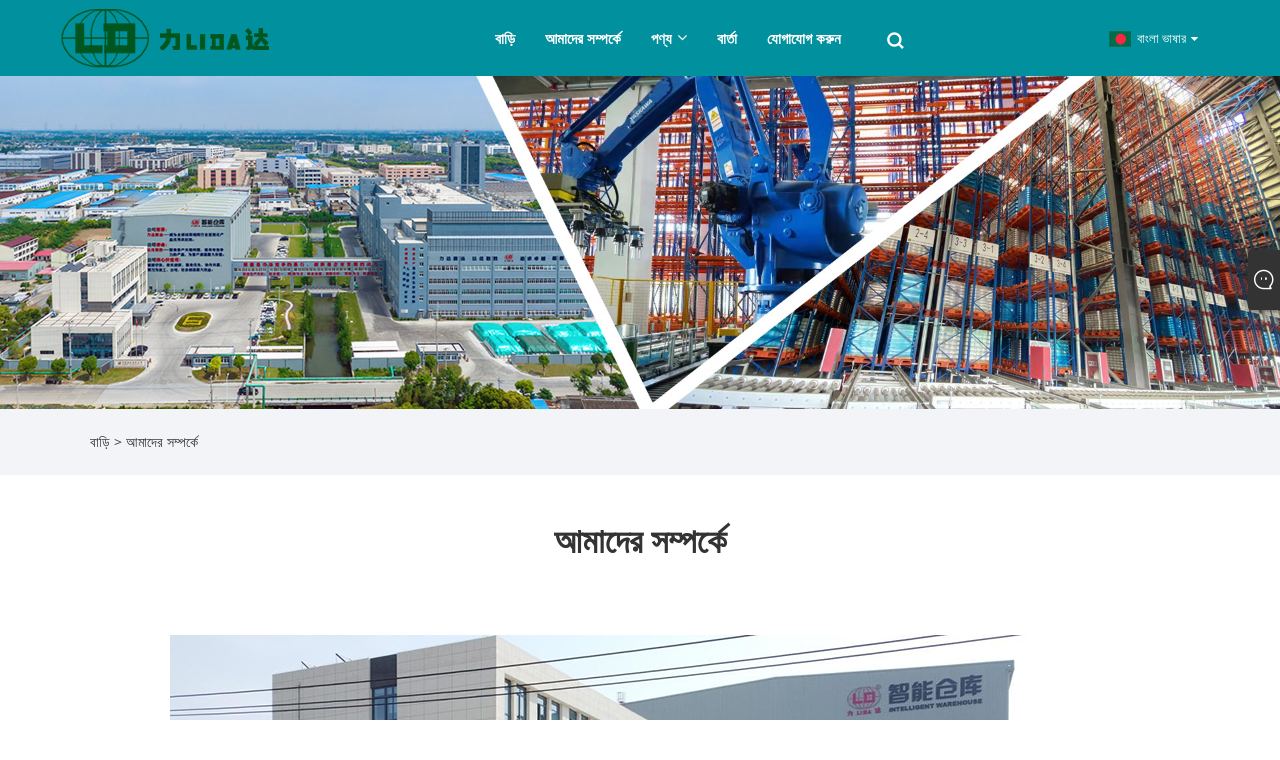

--- FILE ---
content_type: text/html; charset=utf-8
request_url: https://bn.lidavideo.com/about.html
body_size: 11196
content:

<!DOCTYPE html>
<html xmlns="http://www.w3.org/1999/xhtml">
<head>
    <meta http-equiv="Content-Type" content="text/html; charset=utf-8">
    <meta name="viewport" content="width=device-width, initial-scale=1, minimum-scale=1, maximum-scale=1">
    
<title>আমাদের সম্পর্কে - CHANGSHU POLYESTER CO., LTD.</title>
<meta name="keywords" content="আমাদের সম্পর্কে" />
<meta name="description" content="চাংশু পলিয়েস্টার কোং লিমিটেড 1983 সালে প্রতিষ্ঠিত হয়েছিল। 1986 সালে, এটি সাংহাই সিন্থেটিক ফাইবার ইনস্টিটিউটের সাথে যৌথভাবে উচ্চ শক্তি এবং কম প্রসারিত পলিয়েস্টার ফিলামেন্ট তৈরি করেছে, যা ঘরোয়া শূন্যতা পূরণ করেছে। পণ্য ব্যাপকভাবে তারের বেল্ট দড়ি নেট এবং তাই ক্ষেত্রে ব্যবহৃত হয়." />
<link rel="shortcut icon" href="/upload/7273/20230614141949445825.png" type="image/x-icon" />
<!-- Google tag (gtag.js) -->
<script async src="https://www.googletagmanager.com/gtag/js?id=G-QP3V7MHE01"></script>
<script>
  window.dataLayer = window.dataLayer || [];
  function gtag(){dataLayer.push(arguments);}
  gtag('js', new Date());

  gtag('config', 'G-QP3V7MHE01');
</script>
    <meta property="og:type" content="article" />
    <meta property="og:title" content="আমাদের সম্পর্কে - CHANGSHU POLYESTER CO., LTD." />
    <meta property="og:description" content="চাংশু পলিয়েস্টার কোং লিমিটেড 1983 সালে প্রতিষ্ঠিত হয়েছিল। 1986 সালে, এটি সাংহাই সিন্থেটিক ফাইবার ইনস্টিটিউটের সাথে যৌথভাবে উচ্চ শক্তি এবং কম প্রসারিত পলিয়েস্টার ফিলামেন্ট তৈরি করেছে, যা ঘরোয়া শূন্যতা পূরণ করেছে। পণ্য ব্যাপকভাবে তারের বেল্ট দড়ি নেট এবং তাই ক্ষেত্রে ব্যবহৃত হয়." />
    <meta property="og:url" content="https://bn.lidavideo.com/about.html" />
    <meta property="og:site_name" content="চ্যাংশু পলিয়েস্টার কো., লি." />
    <link href="https://bn.lidavideo.com/about.html" rel="canonical" />
    
<link rel="stylesheet" type="text/css" href="/Template/301/fonts/iconfont.css">
<link rel="stylesheet" type="text/css" href="/Template/301/default/css/style.css">
<link rel="stylesheet" type="text/css" href="/Template/301/css/mobile.css">
<link rel="stylesheet" type="text/css" href="/Template/301/default/css/im.css">
<link rel="stylesheet" type="text/css" href="/Template/301/css/links.css">
<link rel="stylesheet" type="text/css" href="/Template/301/default/css/font-awesome.min.css">
<link rel="stylesheet" type="text/css" href="/Template/301/css/language.css">
<link rel="stylesheet" href="https://g.alicdn.com/de/prismplayer/2.12.1/skins/default/aliplayer-min.css" />
<script charset="utf-8" type="text/javascript" src="https://g.alicdn.com/de/prismplayer/2.12.1/aliplayer-h5-min.js"></script>
    <link type="text/css" rel="stylesheet" href="/Template/301/default/css/product.css" />
    <link rel="stylesheet" type="text/css" href="/Template/301/default/css/product_mobile.css">
    <script src="/Template/301/js/jquery.min.js"></script>
    <script type="text/javascript" src="/Template/301/js/jquery-1.9.1.min.js"></script>
    <script type="text/javascript" src="/Template/301/js/owl.carousel.js"></script>
    <script type="text/javascript" src="/js/book.js"></script>
    <link type="text/css" rel="stylesheet" href="/css/inside.css" />
</head>
<body>
    <div class="container">
        
<!-- web_head start -->
<header class="index_web_head web_head">
    <div class="layout">
        <div class="head_left">
            <figure class="logo">
                <a class="logo_img" href="/">
                    <img src="/upload/7273/20230615085944780281.png" alt="চ্যাংশু পলিয়েস্টার কো., লি."></a>
            </figure>
        </div>
        <nav class="nav_wrap">
            <ul class="head_nav">
                <li><a href="/" title="বাড়ি"><em>বাড়ি</em></a></li><li><a href="/about.html" title="আমাদের সম্পর্কে"><em>আমাদের সম্পর্কে</em></a></li><li><a href="/products.html" title="পণ্য"><em>পণ্য</em></a><ul><li><a title="পলিয়েস্টার শিল্প সুতা" href="/polyester-industrial-yarn"><em>পলিয়েস্টার শিল্প সুতা</em></a></li><li><a title="নাইলন শিল্প সুতা" href="/nylon-industrial-yarn"><em>নাইলন শিল্প সুতা</em></a></li><li><a title="পুনর্ব্যবহৃত সুতা" href="/recycled-yarn"><em>পুনর্ব্যবহৃত সুতা</em></a></li><li><a title="অন্যান্য" href="/others"><em>অন্যান্য</em></a></li></ul></li><li><a href="/message.html" title="বার্তা"><em>বার্তা</em></a></li><li><a href="/contact.html" title="যোগাযোগ করুন"><em>যোগাযোগ করুন</em></a></li>
            </ul>
            <b id="btn-search" class="btn--search"></b>
        </nav>
        <div class="head_right">
            <div class="change-language ensemble">
                <div class="change-language-title medium-title">
                    <div class="language-flag language-flag-bn"><a title="বাংলা ভাষার" href="javascript:;"><b class="country-flag"></b><span>বাংলা ভাষার</span> </a></div>
                </div>
                <div class="change-language-cont sub-content"></div>
            </div>
        </div>
        <ul class="prisna-wp-translate-seo" id="prisna-translator-seo">
            <li class="language-flag language-flag-en"><a title="English" href="https://www.lidavideo.com"><b class="country-flag"></b><span>English</span></a></li><li class="language-flag language-flag-es"><a title="Español" href="//es.lidavideo.com"><b class="country-flag"></b><span>Español</span></a></li><li class="language-flag language-flag-ru"><a title="русский" href="//ru.lidavideo.com"><b class="country-flag"></b><span>русский</span></a></li><li class="language-flag language-flag-de"><a title="Deutsch" href="//de.lidavideo.com"><b class="country-flag"></b><span>Deutsch</span></a></li><li class="language-flag language-flag-vi"><a title="tiếng Việt" href="//vi.lidavideo.com"><b class="country-flag"></b><span>tiếng Việt</span></a></li><li class="language-flag language-flag-ko"><a title="한국어" href="//ko.lidavideo.com"><b class="country-flag"></b><span>한국어</span></a></li><li class="language-flag language-flag-ms"><a title="Malay" href="//ms.lidavideo.com"><b class="country-flag"></b><span>Malay</span></a></li><li class="language-flag language-flag-bn"><a title="বাংলা ভাষার" href="//bn.lidavideo.com"><b class="country-flag"></b><span>বাংলা ভাষার</span></a></li><li class="language-flag language-flag-hi"><a title="हिन्दी" href="//hi.lidavideo.com"><b class="country-flag"></b><span>हिन्दी</span></a></li><li class="language-flag language-flag-tr"><a title="Türkçe" href="//tr.lidavideo.com"><b class="country-flag"></b><span>Türkçe</span></a></li>
        </ul>
    </div>
</header>
<!--// web_head end -->


        <div class="banner page-banner" id="body">
            <div class="page-bannertxt">
                
            </div>
            <a class="item"><img src="/upload/7273/202306150916072190.jpg" /></a>
        </div>


        <div class="location">

            <div class="layout">
                <div class="position">
                    <span><a class="home" href="/"><i class="icon-home">বাড়ি</i></a></span>
                    <span>></span>
                    
                    আমাদের সম্পর্কে
                </div>

            </div>
        </div>

        <div class="block">
            <div class="layout">

                <div class="classes">
                    <h1>
                        আমাদের সম্পর্কে</h1>
                    <div class="class-content">

                        <div id="cont2cl">


                            <div class="layer" style="">
                                <div class="vido-box-list">
                                    <ul>
                                        <li class="even">
                                            <div class="vido-case-box" style="width: 100%;">
                                                <div class="vido-cont">
                                                    <div class="vido-poster">
                                                        <img src="https://bn.lidavideo.com/upload/7273/202306141426392467.jpg" class="pictu" data-src="https://video.videotlink.com/sv/ee3ac4e-188f149d3a2/ee3ac4e-188f149d3a2.mp4" />
                                                        <div class="vido-play-btn"></div>
                                                    </div>
                                                    <div class="vid-mubu-box">
                                                        <video poster="" class="video-js" controls controlslist="nodownload" style="" id="videoid"></video>
                                                    </div>
                                                </div>
                                            </div>
                                            <div class="cler"></div>
                                        </li>
                                    </ul>
                                </div>
                            </div>
                        </div>

                        <link rel="stylesheet" href="/css/video.css" />
                        <script type="text/javascript" src="/js/video1.js"></script>
                        <style>
    .ab-bt {
        color: #303030;
        font-size: 20px;
        font-weight: 900;
    }
    .ab-wz {
        color: #666666;
        font-size: 14px;
    }
    .ab-tp {
        display: flex;
        flex-wrap: wrap;
        justify-content: space-around;
    }
    .ab-tp img {
        width: 19%;
    }
    .ab-tp2 {
        display: flex;
        flex-wrap: wrap;
        justify-content: space-around;
    }
    .ab-tp2 img {
        width: 32%;
    }
    .ab-tp3 {
        display: flex;
        flex-wrap: wrap;
        justify-content: space-around;
    }
    .ab-tp3 img {
        width: 48%;
    }
</style>
<br />
<div class="ab-bt">আমাদের ইতিহাস</div>
<br />
<div class="ab-wz">x<br />
<br />x<br />
<br />নাইলন এবং পলিয়েস্টার ফাংশনাল ডিফারেনশিয়াল ফাইবার হল বিশেষ ফাইবার যা সাম্প্রতিক বছরগুলিতে চীনে দ্রুত বিকশিত হয়েছে এবং উচ্চ আমদানি নির্ভরতা এবং প্রচুর বাজার চাহিদা সহ নতুন শক্তি, শিল্প এবং নাগরিক ক্ষেত্রে ব্যবহৃত হয়। রাসায়নিক ফাইবার এন্টারপ্রাইজগুলির একটি শক্তিশালী প্রযুক্তিগত ভিত্তি রয়েছে সক্রিয়ভাবে গবেষণা এবং উন্নয়ন। কার্যকরী, আলাদা ফাইবার তার অনন্য কর্মক্ষমতা সঙ্গে, বিশেষত ফাইবার শক্তি, সংকোচন, পরিধান প্রতিরোধ, ক্ষার প্রতিরোধের, সেইসাথে সবুজ পরিবেশ সুরক্ষা বৈশিষ্ট্য, পণ্য অপরিবর্তনীয় জাতগুলির আপগ্রেড করার পরে হয়ে ওঠে। কার্যকরী বিশেষ ফাইবারের বিকাশের ইতিবাচক এবং ব্যবহারিক তাত্পর্য রয়েছে এবং "কার্বনফাইবার, অ্যারামিড ফাইবার এবং অন্যান্য নতুন ফাইবার এবং বহুমুখী ডিফারেনশিয়াল রাসায়নিক ফাইবার উত্পাদন" প্রয়োজনীয়তাগুলির দ্রুত বিকাশের জন্য প্রস্তাবিত জাতীয় শিল্প নীতির সাথে সঙ্গতি রেখে, তাই, কোম্পানির নতুন প্ল্যান্ট ফেজ I প্রকল্পটি মার্চ 2022-এ, দ্বিতীয় প্রকল্পটি 2020-2022 সালে উত্পাদন করা হবে।</div>
<br />
<div class="ab-bt">আমাদের কারখানা</div>
<br />
<div class="ab-wz">চ্যাংশু পলিয়েস্টার কোং, লিমিটেড অবস্থিত। কোম্পানিটি 82,672 বর্গ মিটার এলাকা জুড়ে এবং বিল্ডিং এলাকা 103,207.35 বর্গ মিটার। কোম্পানী পলিমাইড "6", পলিমাইড "66" এবং পলিয়েস্টার পার্থক্য এবং কার্যকরী ফাইবার গবেষণা এবং উন্নয়ন এবং উৎপাদন উদ্যোগের জন্য পেশাদার প্রতিশ্রুতিবদ্ধ, গত 40 বছর ধরে, কোম্পানিটি "LidaZhiyuan, শ্রেষ্ঠত্বের সাথে জয় করার জন্য" এর উদ্দেশ্য অনুসরণ করে, দেশীয় বিশেষ রাসায়নিক ফাইবার শিল্পে একটি স্থান পেয়েছে, "Lida ব্র্যান্ড" একটি বিশেষ ফাইবার বাজারে একটি বিশেষ পণ্য হয়ে উঠেছে। রঙিন ফিলামেন্ট সিল্ক, ফাইন ডিনিয়ার ইন্ডাস্ট্রিয়াল সিল্ক এবং শিল্পের অন্যান্য উপবিভাগে উচ্চ শক্তির সেলাই থ্রেড এবং ব্রেইডেড বেল্টে এটি দেশের অগ্রভাগে রয়েছে। কোম্পানির আমদানি-রপ্তানির অধিকার রয়েছে।</div>
<br />
<div class="ab-bt">পণ্যের আবেদন</div>
<br />
<div class="ab-wz">আবেদন: পোশাক সেলাইয়ের থ্রেড, পাদুকা, লাগেজ, ফিশিং নেট থ্রেড, তার এবং তার, ডিফিলম কাপড়, কাঁটা কাপড়ের তাঁবুর কাপড়, বেল্ট, প্রতিরক্ষামূলক পোশাক, পোষা প্রাণীর চাবুক</div>
<br />
<div class="ab-tp">
	<img src="/upload/7273/image/20230614/ab1--1-_31290.jpg" alt="" /><img src="/upload/7273/image/20230614/ab1--2-_998976.jpg" alt="" /><img src="/upload/7273/image/20230614/ab1--3-_740551.jpg" alt="" /><img src="/upload/7273/image/20230614/ab1--4-_699568.jpg" alt="" /><img src="/upload/7273/image/20230614/ab1--5-_552925.jpg" alt="" /> 
</div>
<br />
<div class="ab-bt">আমাদের সার্টিফিকেট</div>
<br />
<div class="ab-wz">ন্যাশনাল হাই-টেক এন্টারপ্রাইজ, ISO14001:2015, ISO45001:2018, ISO9001:2015, SGS, GRS, চুক্তি মেনে চলা এবং বিশ্বস্ত উদ্যোগ</div>
<br />
<div class="ab-tp2">
	<img src="/upload/7273/image/20230614/ab2--1-_879301.jpg" alt="" /><img src="/upload/7273/image/20230614/ab2--2-_879301.jpg" alt="" /><img src="/upload/7273/image/20230614/ab2--3-_1014.jpg" alt="" /><br />
</div>
<br />
<div class="ab-tp3">
	<img src="/upload/7273/image/20230614/ab2--4-_714784.jpg" alt="" /><img src="/upload/7273/image/20230614/ab2--5-_8273.jpg" alt="" /> 
</div>
<br />
<div class="ab-bt">উৎপাদন সরঞ্জাম</div>
<br />
<div class="ab-wz">পুরো স্বয়ংক্রিয় উত্পাদন লাইন, ডিজিটাল বুদ্ধিমান প্যাকেজিং, বুদ্ধিমান ত্রিমাত্রিক গুদাম।</div>
<br />
<div class="ab-tp2">
	<img src="/upload/7273/image/20230614/ab3--1-_539312.png" alt="" /><img src="/upload/7273/image/20230614/ab3--2-_956870.png" alt="" /><img src="/upload/7273/image/20230614/ab3--3-_920184.png" alt="" /> 
</div>
<br />
<div class="ab-bt">উৎপাদন বাজার</div>
<br />
<div class="ab-wz">চ্যাংশু পলিয়েস্টার কোং, লিমিটেড নাইলন, পলিয়েস্টার উচ্চ-শক্তির সেলাইয়ের থ্রেড, বিনুনির জন্য ফিলামেন্ট সুতা, ফাইন ডিনিয়ার উচ্চ-শক্তির সুতা এবং আরও অনেক কিছুতে বিশ্বের সামনে রয়েছে। কোম্পানির স্ব-চালিত আমদানি ও রপ্তানির অধিকার রয়েছে, ভারত, ভিয়েতনাম, ইন্দোনেশিয়া, মালয়েশিয়া এবং অন্যান্য দক্ষিণ-পূর্ব এশিয়ার দেশ এবং তুরস্ক, ইতালি, ইউক্রেন, ব্রাজিল এবং অন্যান্য দেশে রপ্তানি করা পণ্য রয়েছে।<br />বিপণন ব্যবস্থাপক জোন LU-এর বহু বছরের বৈদেশিক বাণিজ্য এবং রপ্তানির অভিজ্ঞতা রয়েছে, আপনাকে সেরা পরিষেবা দেওয়ার জন্য আপনার সাথে কাজ করার জন্য উন্মুখ।<br />
</div>
<br />
<div class="ab-bt">আমাদের সেবা</div>
<br />
<div class="ab-wz">আমাদের বিদ্যমান স্টক পণ্যগুলি ছাড়াও, আমরা গ্রাহকের প্রয়োজনীয়তা বা নমুনা অনুসারে বিস্তৃত পণ্য উত্পাদন করতে পারি। আমরা প্রাথমিক পর্যায়ে আপনার সাথে বিস্তারিত যোগাযোগ করব। পণ্য নিশ্চিতকরণের পরে, আমরা উত্পাদনের আগে গ্রাহককে একটি নমুনা সিল্ক দেব এবং গ্রাহক নিশ্চিতকরণের পরে আমরা উত্পাদন শুরু করব। উত্পাদন প্রক্রিয়ার মধ্যে, আমরা কঠোরভাবে পণ্যের গুণমান নিয়ন্ত্রণ করব এবং যদি কোনও মানের সমস্যা থাকে তবে আমরা বিক্রয়ের পরে এটি ভালভাবে পরিচালনা করব। আমাদের পণ্যের গুণমান এবং দক্ষতা কম এবং এর মধ্যে অনেক দূরে।<br />চ্যাংশু পলিয়েস্টার কোং লিমিটেডের নীতি হল বহুদূর পৌঁছানো এবং শ্রেষ্ঠত্বের সাথে জয়লাভ করা। আমাদের কোম্পানির লক্ষ্য হল গ্রাহকদের মূল বিষয়গুলিতে ফোকাস করা, প্রতিযোগিতামূলক পণ্য সরবরাহ করা এবং গ্রাহকদের জন্য সর্বাধিক মান তৈরি করা। কোম্পানির মূল্যায়ন: সততা এবং আইন মেনে চলা, বাস্তবসম্মত উদ্ভাবন, পরিষেবা প্রথম, জয়-জয় সহযোগিতা, এবং কর্মচারী, কোম্পানি এবং সমাজের জন্য সর্বাধিক সুবিধা তৈরি করার জন্য প্রচেষ্টা।<br />
</div>
<br />
<div class="ab-bt">সমবায় মামলা</div>
<br />
<div class="qu2">
<style>
        .qu2 {
            text-align: center;
        }
        .dhz {
            display: flex;
            flex-wrap: wrap;
            justify-content: space-around;
        }
        .wai {
            width: 30%;
        }
        .shang {
            background-color: RGB(0,144,158,.5);
            width: 100%;
            height: 100%;
            opacity: 0;
            transition: all .6s ease-in-out;
        }
        .xia1 {
            background-image: url("https://i.trade-cloud.com.cn/upload/7181/image/20230614/ab5--1-_13448.jpg");
            background-repeat: no-repeat;
            background-position: center center;
            height: 300px;
            background-size: cover;
            overflow: hidden;
        }
        .xia2 {
            background-image: url("https://i.trade-cloud.com.cn/upload/7181/image/20230614/ab5--2-_206506.jpg");
            background-repeat: no-repeat;
            background-position: center center;
            height: 300px;
            background-size: cover;
            overflow: hidden;
        }
        .xia3 {
            background-image: url("https://i.trade-cloud.com.cn/upload/7181/image/20230614/ab5--3-_177781.jpg");
            background-repeat: no-repeat;
            background-position: center center;
height: 300px;
            background-size: cover;
            overflow: hidden;
        }
        .wenben h4 {
            font-weight: 700;
            text-align: left;
            font-size: 20px;
            padding: 30px;
            color: #ffffff;
        }
        .wenben p {
            padding-top:10%;
            text-align: left;
            font-size: 16px;
            padding-left: 20px;
            padding-right: 20px;
            color: #ffffff;
        }
        .wai .shang {
            transition: transform .7s, opacity .5s;
            opacity: 0;
            transform: scale(0.6);
        }
        .wai:hover .shang {
            transition: transform .7s, opacity .5s;
            opacity: 1;
            transform: scale(1);
        }
        @media(max-width:1080px) {
            .wai {
                width: 95%;
            }
        }
    </style>
	<div class="tupian">
		<div class="dhz">
			<div class="wai">
				<div class="xia1">
					<div class="shang">
						<div class="wenben">
							<p>Soochow বিশ্ববিদ্যালয়ের সাথে জিয়াংসু গ্র্যাজুয়েট ওয়ার্কস্টেশন স্থাপন করুন যৌথভাবে Soochow বিশ্ববিদ্যালয়ের সাথে একটি ভিন্ন ভিন্ন সিন্থেটিক ফাইবার সহযোগিতামূলক উদ্ভাবন কেন্দ্র তৈরি করুন।</p>
						</div>
					</div>
				</div>
			</div>
			<div class="wai">
				<div class="xia2">
					<div class="shang">
						<div class="wenben">
							<p>দংহুয়া ইউনিভার্সিটির সাথে উচ্চ-শক্তির কার্যকরী ফাইবার উপাদান গবেষণা ও উন্নয়ন প্রযুক্তি প্রকৌশল কেন্দ্র প্রতিষ্ঠা করেছে।</p>
						</div>
					</div>
				</div>
			</div>
			<div class="wai">
				<div class="xia3">
					<div class="shang">
						<div class="wenben">
							<p>সুচো বিশ্ববিদ্যালয়ের সাথে কার্যকরী ফাইবার গবেষণা ও উন্নয়ন কেন্দ্র স্থাপন করা হয়েছে।</p>
						</div>
					</div>
				</div>
			</div>
		</div>
	</div>
</div>
<br />
<div class="ab-bt">আমাদের প্রদর্শনী</div>
<br />
<div class="ab-wz">ফাইবারস এবং ইয়ার্নসি ¼¼ সূতা এক্সপো অটাম ï¼¼ এর জন্য চীন আন্তর্জাতিক বাণিজ্য মেলা<br />সময়: আগস্ট 28-30<br />ঠিকানা: A126, 8.2H, ন্যাশনাল এক্সিবিশন অ্যান্ড কনভেনশন সেন্টার (সাংহাই)<br />
</div>
<br />
                    </div>
                    <div class="class-content">
                        <div class="inquiry">
                            <h3>
                                অনুসন্ধান পাঠান</h3>
                            <div id="form" class="form">
                                <div class="form-item col-l-1">
                                    <input type="text" id="title" name="subject" value="" placeholder="বিষয়*" />
                                </div>
                                <div class="form-item col-r-1">
                                    <input type="text" id="Company" name="company" value="" placeholder="প্রতিষ্ঠান" />
                                </div>
                                <div class="form-item col-l-1">
                                    <input type="text" id="Email" name="Email" value="" placeholder="ইমেইল*" />
                                </div>
                                <div class="form-item col-r-1">
                                    <input type="text" id="name" name="name" value="" placeholder="নাম*" />
                                </div>
                                <div class="form-item col-l-1">
                                    <input type="text" id="tel" name="tel" value="" placeholder="টেলিফোন" />
                                </div>
                                <div class="form-item col-l-2">
                                    <textarea id="content" name="content" placeholder="বিষয়বস্তু*"></textarea>
                                </div>
                                <div class="form-item">
                                    <input type="button" id="submit" name="submit" onclick="Index_AddBook()" value="জমা দিন" />
                                </div>
                            </div>
                        </div>
                    </div>
                    <script>
                        function Index_AddBook() {
                            var strName, strTitle, strCompany, strTel, strEmail, strContent, strYzm;
                            strName = $("#name").val();
                            strTitle = $("#title").val();
                            strCompany = $("#Company").val();
                            strTel = $("#tel").val();
                            strEmail = $("#Email").val();
                            strContent = $("#content").val();
                            strYzm = "-";

                            if (strName == "") {
                                alert("প্রবেশ করান নাম！");
                                $("#name").focus();
                                return false;
                            }
                            if (strTitle == "") {
                                alert("প্রবেশ করান বিষয়！");
                                $("#title").focus();
                                return false;
                            }
                            if (strCompany == "") {
                                strCompany = "-";
                            }
                            if (strTel == "") {
                                strTel = "-";
                            }
                            if (strEmail == "") {
                                alert("প্রবেশ করান ইমেইল！");
                                $("#Email").focus();
                                return false;
                            } else {
                                var myreg = /^[\w!#$%&'*+/=?^_`{|}~-]+(?:\.[\w!#$%&'*+/=?^_`{|}~-]+)*@(?:[\w](?:[\w-]*[\w])?\.)+[\w](?:[\w-]*[\w])?/;
                                if (!myreg.test(strEmail)) {
                                    alert("Email format error！");
                                    $("#Email").focus();
                                    return false;
                                }
                            }
                            if (strContent == "") {
                                alert("প্রবেশ করান বিষয়বস্তু！");
                                $("#content").focus();
                                return false;
                            }

                            SendBook(strName, strTitle, strCompany, strTel, strEmail, strContent, strYzm);
                        }
                    </script>

                </div>
                <div class="a2a_kit a2a_kit_size_32 a2a_default_style">
                    <a class="a2a_dd" href="https://www.addtoany.com/share"></a>
                    <a class="a2a_button_facebook"></a>
                    <a class="a2a_button_twitter"></a>
                    <a class="a2a_button_pinterest"></a>
                    <a class="a2a_button_linkedin"></a>
                </div>
                <script async src="https://static.addtoany.com/menu/page.js"></script>
            </div>
        </div>

        
<!-- web_footer start -->
<footer class="web_footer" >
    <div class="layout">
        <figure class="foot_logo wow fadeInUpA" data-wow-delay=".1s">
            <img src="/upload/7273/20230615085944780281.png" alt="চ্যাংশু পলিয়েস্টার কো., লি." title="চ্যাংশু পলিয়েস্টার কো., লি." />
        </figure>
        <ul class="foot_contact wow fadeInUpA" data-wow-delay=".3s">
            <li><i class="fa fa-phone" aria-hidden="true"></i><a href="tel:+86-512-52270758">+86-512-52270758</a></li>
            <li><i class="fa fa-envelope-o" aria-hidden="true"></i><a href="/message.html">jone@lida.com</a></li>
        </ul>
        <ul class="foot_sns wow fadeInUpA" data-wow-delay=".3s">
            <li><a href="https://www.youtube.com/channel/UCDXuwUXBq0_Tcmh9lg7Aw0A" target="_blank" rel="nofollow" class="YouTube"><span class="iconfont icon-youtube"></span></a></li><li><a href="https://api.whatsapp.com/send?phone=8613814934681&text=Hello" target="_blank" rel="nofollow" class="Whatsapp"><span class="iconfont icon-whatsapp"></span></a></li>
        </ul>
    </div>
    <div class="footer wow fadeInUpA" data-wow-delay=".3s">
        কপিরাইট © 2023 CHANGSHU POLYESTER CO., LTD. - সমস্ত অধিকার সংরক্ষিত
    </div>
    <div class="links">
        <ul>
            <li><a href="/links.html">Links</a></li>
            <li><a href="/privacy-policy.html" target="_blank">Privacy Policy</a></li>
            <li><a href="/sitemap.xml" target="_blank">XML</a></li>
        </ul>
    </div>
</footer>
<style>
.index_company_intr .company_intr_desc{
text-overflow: ellipsis;
display: -webkit-box;
-webkit-line-clamp: 5;
-webkit-box-orient: vertical;
overflow: hidden;
}
</style><script id="test" type="text/javascript"></script><script type="text/javascript">document.getElementById("test").src="//www.lidavideo.com/IPCount/stat.aspx?ID=7273";</script>
<!--// web_footer end -->

    </div>
    <div class="im"><style> img { border: none; max-width: 100%; } </style><label class="im-l" for="select"><i class="iconfont icon-xiaoxi21"></i></label><input type="checkbox" id="select"><div class="box"><ul><li><a class="ri_WhatsApp" href="https://api.whatsapp.com/send?phone=8613814934681&text=Hello" title="8613814934681" target="_blank"><img style="width:25px;" src="https://i.trade-cloud.com.cn/images/whatsapp.webp" /><span></span></a></li><li><a class="ri_Email" href="/message.html" title="jone@lida.com" target="_blank"><img style="width:25px;" src="https://i.trade-cloud.com.cn/images/e-mail.webp" /><span></span></a></li><li style="padding: 5px;"><img src="/upload/7273/20230630105927782533.png" alt="QR"> </li></ul></div></div><div class="web-search" ><b id="btn-search-close" class="btn--search-close"></b><div style="width: 100%"><div class="head-search"><form class="" action="/products.html"><input class="search-ipt" name="search" placeholder="Start Typing..."><input class="search-btn" type="button"><span class="search-attr">Hit enter to search or ESC to close</span></form></div></div></div><script src="/Template/301/js/common.js"></script>
</body>
</html>


--- FILE ---
content_type: text/css
request_url: https://bn.lidavideo.com/Template/301/default/css/style.css
body_size: 26743
content:
@charset "utf-8";
html {
	font-size: 625%;
}
body {
	font-size: 14px;
	background: #FFF;
}
body, html, h1, h2, h3, h4, h5, h6, p, ul, ol, li, dl, dt, dd, th, td, form, object, iframe, blockquote, pre, a, abbr, address, code, img, fieldset, form, label, figure {
	margin: 0;
	padding: 0;
}
body, html, input, button, textarea {
	color: #333;
	font-family: 'open-sans', Arial, Helvetica, sans-serif;
	line-height: 25px;
}
body {
	background-color: #fff;
}
article, aside, figcaption, figure, footer, header, main, nav, section {
	display: block;
}
h1 {
	font-size: 20px;
}
h2 {
	font-size: 18px;
}
h3 {
	font-size: 16px;
}
h4, h5 {
	font-size: 14px;
}
img {
	border: none;
	vertical-align: middle;
	max-width: 100%;
}
li {
	list-style: none;
}
i, em {
	font-style: normal;
}
a {
	color: #333;
	text-decoration: none;
}
a:focus {
	outline: none;
}
a:hover {
	color: #00909e;
	text-decoration: none;
}
input[type="text"]:focus {
	outline: none;
}
input[type="button"], input[type="reset"], input[type="submit"] {
	cursor: pointer;
}
input[type="reset"]::-moz-focus-inner, input[type="button"]::-moz-focus-inner, input[type="submit"]::-moz-focus-inner, input[type="file"] > input[type="button"]::-moz-focus-inner {
border:none;
padding:0;
}
hr {
	height: 1px;
	border: none;
	border-top: 1px dashed #c1c1c1;
	margin: 15px 0 15px 0;
}
a:active, select, input, textarea {
	-webkit-tap-highlight-color: rgba(0,0,0,0);
	-webkit-tap-highlight-color: transparent;
	outline: 0!important;
}
* {
	-moz-box-sizing: border-box;
	-webkit-box-sizing: border-box;
	-ms-box-sizing: border-box;
	-o-box-sizing: border-box;
	box-sizing: border-box;
	outline: 0;
}
.clearfix:after, .layout:after, .sys_row:after, .web_main:after, .page_main:after, .nav_wrap .head_nav:after, .items_list ul:after, .product_items:after, .cate_items ul:after, .product-intro:after, .web_head .logo:after, .index_cate_items:after, .foot_items:after, .foot_item address li:after {
	content: "";
	display: block;
	clear: both;
	visibility: hidden;
	height: 0;
}
.clearfix, .layout, .sys_row, .web_main, .page_main, .nav_wrap .head_nav, .cate_items ul, .items_list ul, .product_items, .product-intro, .web_head .logo, .index_cate_items, .foot_items, .foot_item address li {
*zoom:1;
}
.clear {
	clear: both;
}
.z9999 {
	z-index: 9999!important;
}
.container {
}
.layout {
	width: 1400px;
	margin: 0 auto;
	position: relative;
}
body {
	width: 100%;
	position: absolute;
	left: 0;
	top: 0;
	min-width: 1400px;
}
.hide {
	display: none;
}
.gotop {
	position: fixed;
	text-align: center;
	right: 50px;
	bottom: 50px;
	background-color: #00909e;
	color: #fff;
	opacity: 0.7;
	text-align: center;
	height: 60px;
	line-height: 60px;
	width: 60px;
	background-clip: content-box;
	-webkit-box-sizing: content-box;
	box-sizing: content-box;
	z-index: 99999;
	cursor: pointer;
	font-size: 14px;
	opacity: 0;
	visibility: hidden;
	-webkit-transition: all 0.3s ease;
	-o-transition: all 0.3s ease;
	transition: all 0.3s ease;
	-moz-transform: translateY(50%) scale(0.8);
	-webkit-transform: translateY(50%) scale(0.8);
	-ms-transform: translateY(50%) scale(0.8);
	-o-transform: translateY(50%) scale(0.8);
	transform: translateY(50%) scale(0.8);
	box-shadow: 0 0 10px rgba(0,0,0,0.15);
}
.gotop:hover, .gotop.active:hover {
	-moz-transform: translateY(-10px);
	-webkit-transform: translateY(-10px);
	-ms-transform: translateY(-10px);
	-o-transform: translateY(-10px);
	transform: translateY(-10px);
	background-color: rgba(0,0,0,0.9);
	color: #fff;
	border-color: rgba(255,255,255,0.7);
}
.gotop.active {
	opacity: 1;
	visibility: visible;
	-moz-transform: none;
	-webkit-transform: none;
	-ms-transform: none;
	-o-transform: none;
	transform: none;
}
.gotop em {
	display: none;
}
.gotop:before {
	content: "\f102";
	display: inline-block;
	font: 36px/60px 'FontAwesome';
}
.head_nav li, .head_nav li a, .product_item figure, .gotop, .product-item .item-img img, .product_item .item_img a:before, .product-btn-wrap a, .change-language .change-language-title a:after, .newsletter .button, .mobile-head-item .middle-show-content-wrap, .product_item figure figcaption, .foot_item a, .pages a, .ad_item figure figcaption .item_more, .web_head, .head_sns li img, .side_product_item .add-friend, .side_product_item .add-friend:after {
	-moz-transition: all .3s ease-in-out;
	-webkit-transition: all .3s ease-in-out;
	-ms-transition: all .3s ease-in-out;
	-o-transition: all .3s ease-in-out;
	transition: all .3s ease-in-out;
}
.nav_wrap .head_nav li ul, .product_item .item_img a, .product_item, .product_item .item_img a:before, .product_item .item_img a:after, .product_item .item_img:after, .nav_wrap .head_nav li li a, .nav_wrap .head_nav li li>a:before, .sys_btn:before, .index_cate .index_cate_items .item_img a:after, .index_product .product_item .item_img img, .company_subscribe .button:before, .foot_sns li img {
	-moz-transition: all .3s ease-in-out;
	-webkit-transition: all .3s ease-in-out;
	-ms-transition: all .3s ease-in-out;
	-o-transition: all .3s ease-in-out;
	transition: all .3s ease-in-out;
}
.sys_btn {
	display: inline-block;
	background-color: #00909e;
	padding: 0.5em 2.1em;
	font-size: 21px;
	line-height: 1.5;
	color: #fff!important;
	position: relative;
	-webkit-transform: scale(1);
	-ms-transform: scale(1);
	-o-transform: scale(1);
	transform: scale(1);
	text-transform: uppercase;
	cursor: pointer;
}
.sys_btn:before {
	content: '';
	display: block;
	width: 100%;
	height: 100%;
	position: absolute;
	left: 0;
	top: 0;
	opacity: 0;
	z-index: -1;
	background-color: rgba(0,0,0,0.3);
}
.sys_btn:hover:before {
	width: 100%;
	opacity: 1;
}
input::-webkit-input-placeholder {
color:#aaa;
}
input::-moz-placeholder {
color:#aaa;
opacity:1;
}
input:-ms-input-placeholder {
color:#aaa;
}
input:-moz-placeholder {
color:#aaa;
}
.index_promote, .company_subscribe .button, .nav_wrap, .product_item .item_img {
	-moz-box-sizing: content-box;
	-webkit-box-sizing: content-box;
	-ms-box-sizing: content-box;
	-o-box-sizing: content-box;
	box-sizing: content-box;
}
.side-cate li .icon-cate:before, .product-btn-wrap a:before, .mobile-head-item .title:before, .head_nav > li:after, .download-item .item-button:before, .faq-item .faq-title:before {
	font-family: "fontawesome";
	font-style: normal;
	font-weight: normal;
	speak: none;
	display: inline-block;
	text-decoration: inherit;
	font-variant: normal;
	text-transform: none;
}
.btn_more:after, .sys_btn:after, .head-search .search-btn:before, .web_head .btn--search:before, .swiper-button-next:before, .swiper-button-prev:before, .side-product-items .btn-prev:before, .side-product-items .btn-next:before, .product-btn-wrap .email:before, .product-btn-wrap .pdf:before, .company_subscribe .button:after {
	font-family: 'fontawesome';
}
.sys_btn, .index_company_intr .company_intr_title, .index_cate_items, .index_promote .promote_item .item_title, .company_subscribe .button {
}
a {
	-webkit-transition: all 0.3s ease;
	-o-transition: all 0.3s ease;
	transition: all 0.3s ease;
}
.web_head {
	width: 100%;
	background-color: #00909e;
	position: relative;
	z-index: 99;
}
.web_head .layout {
	width: 1400px;
	display: -webkit-box;
	display: -webkit-flex;
	display: flex;
	-webkit-box-orient: horizontal;
	-webkit-box-direction: normal;
	-webkit-flex-direction: row;
	flex-direction: row;
	-webkit-box-pack: space-between;
	-webkit-justify-content: space-between;
	-ms-flex-pack: space-between;
	justify-content: space-between;
	-webkit-box-align: center;
	-webkit-align-items: center;
	-ms-flex-align: center;
	align-items: center;
}
.web_head .layout:after {
	display: none;
}
.web_head .head_left {
	padding: 8px 20px;
	background-color: #00909e;
	-webkit-box-sizing: content-box;
	box-sizing: content-box;
}
.web_head .logo {
	display: block;
}
.web_head .logo_img {
	display: block;
	float: left;
	margin-right: 10px;
}
.web_head .logo_img img {
	height: 60px;
}
.web_head .logo_txt {
	display: block;
	line-height: 19px;
	font-size: 14px;
	text-transform: uppercase;
}
.web_head .logo_txt, .web_head .logo_txt a {
	color: #fff;
}
.web_head .head_right {
	padding-right: 50px;
}
.web_head .change-language {
	display: inline-block;
	position: relative;
}
.web_head .btn--search {
	display: inline-block;
	width: 30px;
	height: 30px;
	background: url(https://i.trade-cloud.com.cn/image/search_btn.webp) center no-repeat;
	vertical-align: middle;
	cursor: pointer;
}
.web_head .nav_wrap {
	-webkit-box-flex: 1;
	-webkit-flex: 1;
	flex: 1;
	text-align: center;
}
.nav_wrap .layout {
}
.nav_wrap .head_nav {
	display: inline-block;
	margin-right: 20px;
	text-transform: uppercase;
}
.nav_wrap .head_nav li b {
	-webkit-transition: all 0.3s ease-in-out;
	-o-transition: all 0.3s ease-in-out;
	transition: all 0.3s ease-in-out;
}
.nav_wrap .head_nav>li>a:after {
	-webkit-transition: width 0.3s ease-in-out, left 0.3s ease-in-out;
	-o-transition: width 0.3s ease-in-out, left 0.3s ease-in-out;
	transition: width 0.3s ease-in-out, left 0.3s ease-in-out;
}
.nav_wrap .head_nav li {
	display: inline-block;
	position: relative;
	line-height: 54px;
	font-size: 15px;
	margin: 0 15px;
	perspective: 500px;
}
.nav_wrap .head_nav li li {
	display: block;
	text-align: left;
	float: none;
	font-size: 14px;
	margin: 0;
	text-transform: none;
}
.nav_wrap .head_nav li a {
	position: relative;
	display: block;
	padding: 0 10px;
	color: #fff;
}
.nav_wrap .head_nav li li a {
	line-height: 3em;
	line-height: 3em;
	padding: 0 10px;
	margin: 0 10px;
	color: #eee;
	overflow: hidden;
	opacity: 0;
}
.nav_wrap .head_nav li li a:hover {
	color: #d10000;
}
.nav_wrap .head_nav li li a em {
	display: inline-block;
	width: 100%;
}
.nav_wrap .head_nav li ul {
	position: absolute;
	left: 50%;
	margin-left: -125px;
	top: 100%;
	width: 250px;
	padding: 10px 0;
	z-index: 999;
	background-color: #00909e;
	background-color: rgba(0,144,158,0.95);
	-webkit-transform: scale(.8) rotateY(30deg);
	-ms-transform: scale(.8) rotateY(30deg);
	-o-transform: scale(.8) rotateY(30deg);
	transform: scale(.8) rotateY(30deg);
	z-index: 33;
	box-shadow: 0 3px 10px rgba(0,0,0,0.15);
	opacity: 0;
	visibility: hidden;
	box-sizing: content-box;
	-webkit-transform-origin: center 0;
	-moz-transform-origin: center 0;
	-ms-transform-origin: center 0;
	-o-transform-origin: center 0;
	transform-origin: center 0;
	box-sizing: content-box;
}
.nav_wrap .head_nav li li ul {
	top: -10px;
	left: 102%;
	margin-left: 0;
}
.nav_wrap .head_nav li a b {
	position: relative;
	display: inline-block;
	vertical-align: middle;
	margin: -5px 0 0 5px;
	font-weight: normal;
	font-size: 16px;
}
.nav_wrap .head_nav li a b:after {
	font-family: 'fontawesome';
	content: "\f107";
}
.nav_wrap .head_nav li li a b:after {
	content: "\f105";
}
.nav_wrap .head_nav li li a b {
	position: absolute;
	right: 15px;
	top: 0;
	margin-top: 0;
	font-size: 14px;
}
.nav_wrap .head_nav li:hover li a {
	-webkit-transform: none;
	-ms-transform: none;
	-o-transform: none;
	transform: none;
	opacity: 1;
}
.nav_wrap .head_nav li:hover > ul {
	-webkit-transform: none;
	-ms-transform: none;
	-o-transform: none;
	transform: none;
	opacity: 1;
	visibility: visible;
}
.nav_wrap .head_nav li li:hover>a, .nav_wrap .head_nav li li:hover>a>b {
	color: #fff;
	font-weight: bold;
}
.nav_wrap .head_nav li li:hover>a {
}
.nav_wrap .head_nav li li>a:before {
	content: '';
	display: block;
	width: 0%;
	height: 100%;
	background-image: -webkit-linear-gradient(left, rgba(255,255,255,0.3), rgba(255,255,255,0));
	background-image: linear-gradient(left, rgba(255,255,255,0.3), rgba(255,255,255,0));
	position: absolute;
	left: 0;
	top: 0;
}
.nav_wrap .head_nav li li>a:hover:before, .nav_wrap .head_nav li li:hover>a:before {
	width: 100%;
}
.nav_wrap .head_nav>li:hover>a>b {
	-webkit-transform: rotate(180deg);
	-ms-transform: rotate(180deg);
	-o-transform: rotate(180deg);
	transform: rotate(180deg);
}
.nav_wrap .head_nav>li>a:after, .nav_wrap .head_nav>li.nav-current>a:after {
	content: '';
	display: block;
	width: 0%;
	height: 1px;
	background-color: #00909e;
	position: absolute;
	left: 50%;
	bottom: 10px;
}
.nav_wrap .head_nav>li:hover>a:after, .nav_wrap .head_nav>li.nav-current>a:after {
	width: 100%;
	left: 0;
}
.nav_wrap .head_nav:hover>li.nav-current>a:after {
	width: 0;
	right: 0;
	left: auto;
}
.nav_wrap .head_nav:hover>li.nav-current:hover>a:after {
	width: 100%;
}
.nav_wrap .head_nav>li>a {
	font-weight: bold;
}
.nav_wrap .head_nav>li:hover>a {
	color: #000;
}
.nav_wrap .head_nav>li:hover>a>b {
	color: #00909e;
}
.nav_wrap .layout {
	-webkit-transition: none;
	-o-transition: none;
	transition: none;
}
.index_web_head {
}
.index_web_head .head_holder {
	display: none!important;
}
.fixed-nav .nav_wrap {
	width: 100%;
	position: fixed;
	left: 0;
	top: 0;
	z-index: 9;
	-webkit-transition: none;
	-o-transition: none;
	transition: none;
	-webkit-transform: translateY(-100%);
	-ms-transform: translateY(-100%);
	-o-transform: translateY(-100%);
	transform: translateY(-100%);
	opacity: 1;
	border-top: 0;
	background-color: rgba(0,144,158,0.7);
}
.fixed-nav .nav_wrap .logo {
	padding-top: 13px;
}
.fixed-nav .nav_wrap .logo img {
	height: 42px;
}
.fixed-nav .nav_wrap .head_nav {
	padding-top: 4px;
	padding-bottom: 4px;
}
.fixed-nav .nav_wrap .head_nav li {
	font-size: 16px;
}
.fixed-nav .nav_wrap .head_nav li li {
	font-size: 14px;
}
.fixed-nav .nav_wrap .head_nav>li>a:after {
	top: auto;
	bottom: -1px;
	border-radius: 0;
}
.fixed-nav-active .nav_wrap {
	-webkit-transform: none;
	-ms-transform: none;
	-o-transform: none;
	transform: none;
	opacity: 1;
	-webkit-transition: all 0.3s ease;
	-o-transition: all 0.3s ease;
	transition: all 0.3s ease;
}
.nav_wrap .head_nav li, .nav_wrap .head_nav li a {
	-webkit-transition: none;
	-o-transition: none;
	transition: none;
}
.fixed-nav-active .nav_wrap:before {
	opacity: 1;
	height: 100%;
}
.web_footer {
	padding: 65px 0;
	text-align: center;
	margin: 0;
	background-color: #067782;
}
.web_footer, .web_footer a {
	color: #fff;
}
.web_footer .foot_logo {
	margin-bottom: 35px;
}
.web_footer .foot_logo img {
}
.company_subscribe .button {
	display: inline-block;
	background-color: #00909e;
	padding: 6px 15px;
	line-height: 40px;
	font-size: 20px;
	text-transform: uppercase;
	margin-bottom: 10px;
}
.company_subscribe .button:before {
	content: '';
	display: inline-block;
	width: 40px;
	height: 40px;
	background-image: url(https://i.trade-cloud.com.cn/image/subscribe_icos.webp);
	background-position: 0 -27px;
	margin-right: 15px;
	vertical-align: middle;
}
.company_subscribe .button:hover:before {
	background-position: -60px 2px;
}
.company_subscribe .button:hover {
	background-color: #1facb9;
}
.foot_sns {
	padding-top: 10px;
}
.foot_sns li {
	display: inline-block;
	vertical-align: middle;
	font-size: 0;
	padding-right: 10px;
	padding-bottom: 10px;
}
.foot_sns li a {
	display: inline-block;
	padding: 8px;
	line-height: 15px;
	border-radius: 50%;
	vertical-align: middle;
	position: relative;
	-webkit-transition: all 0.3s ease;
	-o-transition: all 0.3s ease;
	transition: all 0.3s ease;
	font-size: 14px;
}
.foot_sns li img {
	max-height: 15px;
	display: inline-block;
	position: relative;
	z-index: 1;
}
.foot_sns li a:hover {
	-webkit-transition: all 0.3s ease;
	-o-transition: all 0.3s ease;
	transition: all 0.3s ease;
	background-color: #00909e;
}
.foot_sns li a:hover img {
	-webkit-transform: scale(0.8) rotate(360deg);
	-ms-transform: scale(0.8) rotate(360deg);
	-o-transform: scale(0.8) rotate(360deg);
	transform: scale(0.8) rotate(360deg);
	opacity: 1;
	filter: alpha(opacity=100);
}
.foot_sns li a:hover:before {
	content: '';
	display: block;
	width: 50%;
	height: 70%;
	background-color: rgba(0,0,0,0.09);
	position: absolute;
	left: 50%;
	top: 45%;
	-webkit-transform: rotate(-10deg) skew(20deg);
	-ms-transform: rotate(-10deg) skew(20deg);
	-o-transform: rotate(-10deg) skew(20deg);
	transform: rotate(-10deg) skew(20deg);
}
.index_container {
}
.index_company_intr {
	background-color: #00909e;
}
.index_main {
	overflow: hidden;
}
.index_main .layout {
	width: 80%;
	max-width: 1400px;
	margin: 0 auto;
}
.index_title {
	max-width: 100%;
	margin: 0 auto;
	text-align: center;
	padding-bottom: 5%;
}
.index_title h2 {
	margin-bottom: 25px;
	font-size: 42px;
	line-height: 1.3;
}
.index_title .title_desc {
	padding-top: 20px;
	color: #999;
	font-size: 21px;
}
.slider_banner {
}
.slider_banner .swiper-pagination {
	padding-bottom: 10px;
}
.slider_banner .swiper-pagination-bullets .swiper-pagination-bullet {
	width: 10px;
	height: 10px;
	background: #fff;
	border-radius: 6px;
	-webkit-box-sizing: content-box;
	box-sizing: content-box;
	position: relative;
	-webkit-transition: all 0.3s ease;
	-o-transition: all 0.3s ease;
	transition: all 0.3s ease;
	margin: 2px 5px!important;
	opacity: 0.25;
}
.slider_banner .swiper-pagination-bullets .swiper-pagination-bullet-active {
	opacity: 0.6;
	width: 32px;
	height: 6px;
	margin-top: 3px;
}
.slider_banner .swiper-button-prev, .slider_banner .swiper-button-next {
	width: 50px;
	height: 60px;
	line-height: 60px;
	margin-top: -30px;
}
.slider_banner .swiper-button-prev:before, .slider_banner .swiper-button-next:before {
	display: block;
	width: 50px;
	position: absolute;
	top: 0;
}
.slider_banner .swiper-button-prev:before {
	left: 0;
}
.slider_banner .swiper-button-next:before {
	right: 0;
}
.slider_banner .swiper-button-prev:hover, .slider_banner .swiper-button-next:hover {
	background-color: rgba(0,0,0,0.9);
}
.slider_banner .swiper-button-prev:before, .slider_banner .swiper-button-next:before {
	display: inline-block;
	-webkit-transform: scale(0.9, 1);
	-ms-transform: scale(0.9, 1);
	-o-transform: scale(0.9, 1);
	transform: scale(0.9, 1);
	position: absolute;
	z-index: 1;
}
.slider_banner .swiper-button-prev:before {
	content: '\f104';
}
.slider_banner .swiper-button-next:before {
	content: '\f105';
}
.slider_banner:hover .swiper-button-prev, .slider_banner:hover .swiper-button-next {
	opacity: 0.85;
	filter: alpha(opacity=85);
}
.slider_banner .cur-page {
	display: inline-block;
}
.slider_banner .swiper-button-prev:hover, .slider_banner .swiper-button-next:hover {
	width: 100px;
	background-color: #000;
}
.slide-page-box {
	display: inline-block;
	width: 60%;
	height: 60px;
	line-height: 60px;
	position: absolute;
	top: 0;
	font-size: 12px;
	text-align: center;
	-webkit-box-sizing: content-box;
	box-sizing: content-box;
	opacity: 0;
	filter: alpha(opacity=0);
	-webkit-transition: all 0.6s ease;
	-o-transition: all 0.6s ease;
	transition: all 0.6s ease;
}
.slide-page-box .cur, .slide-page-box .total {
	display: inline-block;
	position: absolute;
	width: 100%;
	text-align: center;
	line-height: 30px;
}
.slide-page-box .cur {
	width: 60%;
	left: 0;
	top: 10px;
}
.slide-page-box .total {
	width: 60%;
	right: 0;
	bottom: 10px;
}
.slide-page-box .line {
	font-size: 28px;
	font-weight: normal;
	opacity: 0.7;
	filter: alpha(opacity=70);
}
.swiper-button-prev:hover .slide-page-box, .swiper-button-next:hover .slide-page-box {
	opacity: 1;
	filter: alpha(opacity=100);
}
.swiper-button-prev .slide-page-box {
	right: 0%;
}
.swiper-button-next .slide-page-box {
	left: 0%;
}
.product_item {
	width: 33.33%;
	float: left;
	padding-top: 25px;
}
.product_item .item_img {
	display: block;
	overflow: hidden;
	position: relative;
}
.product_item .item_img a {
	display: block;
	width: 100%;
	height: 100%;
}
.product_item .item_img img {
	display: block;
	width: 100%;
	height: auto;
}
.product_item .item_title {
	font-weight: normal;
	font-size: 14px;
	padding: 15px 10px;
	text-align: center;
}
.product_item .item_title a {
	display: inline-block;
	max-width: 80%;
	height: 2.4em;
	line-height: 1.2em;
	overflow: hidden;
	vertical-align: middle;
}
.product_item .item_img a:before {
	content: '';
	display: block;
	width: 0%;
	height: 0%;
	position: absolute;
	left: 50%;
	top: 50%;
	background-color: #fff;
	border-radius: 50%;
	opacity: 0;
	filter: alpha(opacity=0);
}
.product_item:hover .item_img a:before {
	left: -25%;
	top: -25%;
	width: 150%;
	height: 150%;
	opacity: 0.35;
	filter: alpha(opacity=35);
}
.index_product {
	background-color: #fff;
	padding-top: 5%;
	padding-bottom: 5%;
}
.index_product .product_items {
	margin: 0 -20px;
}
.index_product .learn_more {
	text-align: center;
	padding-top: 50px;
}
.index_product .product_item figure {
	display: block;
	position: relative;
	margin: 0 20px;
}
.index_product .product_item figure figcaption {
	position: absolute;
	bottom: 0;
	width: 100%;
}
.index_product .product_item .item_title {
	text-align: center;
	font-size: 16px;
	padding-top: 0;
}
.index_product .product_item .item_title, .index_product .product_item .item_title a {
	color: #fff;
}
.index_product .product_item .item_title a {
	height: 1.2em;
	padding-top: 15px;
	-webkit-box-sizing: content-box;
	box-sizing: content-box;
}
.index_product .product_item .item_title a:hover {
	color: #00909e;
}
.index_product .product_item .item_img a:after {
	-webkit-transition: all 0.4s ease-in-out;
	-o-transition: all 0.4s ease-in-out;
	transition: all 0.4s ease-in-out;
}
.index_product .product_item .item_img a:after {
	content: 'MORE';
	display: block;
	width: 80px;
	height: 80px;
	line-height: 80px;
	text-align: center;
	background-color: #13c8d3;
	color: #fff;
	border-radius: 50%;
	position: absolute;
	left: 0;
	right: 0;
	top: 0;
	bottom: 0;
	margin: auto;
	-webkit-transform: scale(0.5);
	-ms-transform: scale(0.5);
	-o-transform: scale(0.5);
	transform: scale(0.5);
	opacity: 0;
	filter: alpha(opacity=0);
	z-index: 1;
	font-weight: bold;
}
.index_product .product_item .item_img a:hover:after {
	-webkit-transition-delay: .2s;
	-o-transition-delay: .2s;
	transition-delay: .2s;
}
.index_product .product_item .item_img a:hover:after {
	-webkit-transform: none;
	-ms-transform: none;
	-o-transform: none;
	transform: none;
	opacity: 0.9;
	filter: alpha(opacity=90);
	font-size: 14px;
}
.index_product .product_item .item_img a:before {
	display: none;
}
.index_product .product_item .item_img:hover img {
	-webkit-transform: scale(0.8);
	-ms-transform: scale(0.8);
	-o-transform: scale(0.8);
	transform: scale(0.8);
}
.index_company_intr .layout {
	width: auto;
	max-width: inherit;
}
.index_company_intr .index_bd {
	display: block;
	width: 100%;
	background-position: center;
	background-repeat: no-repeat;
	-webkit-background-size: cover;
	background-size: cover;
	font-size: 0;
	-webkit-text-size-adjust: none;
	text-size-adjust: none;
}
.index_company_intr .company_intr_img, .index_company_intr .company_intr_cont {
	width: 50%;
	display: inline-block;
	vertical-align: top;
	font-size: 14px;
}
.index_company_intr .company_intr_img img {
	display: block;
	width: 100%;
	height: auto;
}
.index_company_intr .company_intr_img a {
	display: block;
	position: relative;
	overflow: hidden;
}
.index_company_intr .company_intr_img a:after {
	-webkit-transition: all 0.4s ease-in-out;
	-o-transition: all 0.4s ease-in-out;
	transition: all 0.4s ease-in-out;
}
.index_company_intr .company_intr_img a:after {
	content: '';
	display: block;
	width: 0%;
	height: 100%;
	position: absolute;
	left: 0%;
	top: 0;
	background-image: -webkit-linear-gradient(left, rgba(0,0,0,0.7), rgba(0,0,0,0));
	background-image: linear-gradient(left, rgba(0,0,0,0.7), rgba(0,0,0,0));
	opacity: 0;
}
.index_company_intr .company_intr_img a:hover:after {
	width: 100%;
	opacity: 1;
	left: 0%;
}
.index_company_intr .company_intr_cont {
	padding: 5%;
	text-align: center;
}
.index_company_intr .company_intr_cont, .index_company_intr .company_intr_cont a {
	color: #fff;
}
.index_company_intr .company_intr_title {
	font-size: 62px;
	font-weight: normal;
	text-transform: uppercase;
	font-family: 'HelveticaCdBlk';
}
.index_company_intr .company_intr_desc {
	padding-top: 0.8em;
	font-size: 18px;
	margin-top: 5%;
}
.index_cate {
	padding-top: 5%;
	padding-bottom: 65px;
	background-color: #f3f4f8;
}
.index_cate .index_cate_items {
	margin: 0 -25px;
}
.index_cate .index_cate_items .cate_item {
	width: 33.33%;
	text-align: center;
	padding-top: 25px;
	float: left;
}
.index_cate .index_cate_items .item_inner {
	margin: 0 25px;
	position: relative;
}
.index_cate .index_cate_items .item_inner .item_info {
	position: absolute;
	bottom: 0;
	width: 100%;
}
.index_cate .index_cate_items .item_img, .index_cate .index_cate_items .item_img a, .index_cate .index_cate_items .item_img img {
	display: block;
	width: 100%;
	height: auto;
}
.index_cate .index_cate_items .item_img a {
	position: relative;
	overflow: hidden;
}
.index_cate .index_cate_items .item_img a img {
	-webkit-transition: all 1s ease;
	-o-transition: all 1s ease;
	transition: all 1s ease;
}
.index_cate .index_cate_items .item_img a:hover img {
	-webkit-transform: scale(1.15);
	-ms-transform: scale(1.15);
	-o-transform: scale(1.15);
	transform: scale(1.15);
}
.index_cate .index_cate_items .item_info {
	display: block;
}
.index_cate .index_cate_items .item_title {
	height: 1.5em;
	line-height: 1.5em;
	overflow: hidden;
	font-weight: normal;
	margin-bottom: 12px;
}
.index_cate .index_cate_items .item_title, .index_cate .index_cate_items .item_title a {
	color: #fff;
}
.index_cate .index_cate_items .item_title a:hover {
	color: #00909e;
}
.index_cate .index_cate_items .item_img a:before {
	background: rgba(0,0,0,0) -webkit-linear-gradient(to right, rgba(255,255,255,0) 0px, rgba(255,255,255,0.3) 100%) repeat scroll 0 0;
	background: rgba(0,0,0,0) linear-gradient(to right, rgba(255,255,255,0) 0px, rgba(255,255,255,0.3) 100%) repeat scroll 0 0;
	content: "";
	display: block;
	height: 100%;
	left: -75%;
	position: absolute;
	top: 0;
	transform: skewX(-25deg);
	-webkit-transform: skewX(-25deg);
	-ms-transform: skewX(-25deg);
	-o-transform: skewX(-25deg);
	width: 50%;
	z-index: 2;
	opacity: 0.6;
}
.index_cate .index_cate_items .item_img a:hover:before {
	animation: shine 1.5s;
	-webkit-animation: shine 1.5s;
}
@-webkit-keyframes shine {
100% {
left:125%;
}
}
@keyframes shine {
100% {
left:125%;
}
}
.index_cate .index_cate_items .item_img a:after {
	content: '';
	display: block;
	width: 100%;
	height: 100%;
	position: absolute;
	left: 0;
	top: 0;
}
.index_cate .index_cate_items .item_img a:hover:after {
	background-color: rgba(0,0,0,0.5);
	-webkit-transition-delay: 0.3s;
	-o-transition-delay: 0.3s;
	transition-delay: 0.3s;
	-webkit-transition-duration: 1s;
	-o-transition-duration: 1s;
	transition-duration: 1s;
}
.index_promote {
	padding-top: 60px;
	padding-bottom: 60px;
	background-color: #f3f4f8;
	position: relative;
}
.index_promote .layout {
	width: auto;
	max-width: inherit;
}
.index_promote .promote_item {
	width: 100%;
	display: table;
}
.index_promote .promote_item .item_img, .index_promote .promote_item .item_cont {
	width: 100%;
}
.item_cont {
	position: absolute;
	bottom: 0;
}
.index_promote .promote_item .item_img .img_box {
	display: block;
	margin: 0 13%;
	position: relative;
	overflow: hidden;
}
.index_promote .promote_item .item_img .img_box::before {
	position: absolute;
	bottom: 0;
	left: 0px;
	width: 100%;
	height: 180px;
	content: "";
	background: linear-gradient(to top, rgba(225,225,225,.8) 0, rgba(225,225,225,.8) 25%, rgb(225,225,225) 100%);
}
.index_promote .promote_item .item_img .img_box img {
	display: block;
	width: 100%;
	height: auto;
}
.index_promote .promote_item .item_info {
	padding-right: 20%;
	padding-left: 20%;
	text-align: center;
}
.index_promote .promote_item .item_title, .index_promote .promote_item .item_subtit, .index_promote .promote_item .item_desc {
	line-height: 1.5em;
	font-size: 24px;
	margin-bottom: 10px;
}
.index_promote .promote_item .item_subtit, .index_promote .promote_item .item_desc {
	font-size: 16px;
}
.index_promote .promote_item .item_title {
	height: 1.2em;
	line-height: 1.2em;
	overflow: hidden;
	font-size: 32px;
}
.index_promote .promote_item .item_title, .index_promote .promote_item .item_title a {
	color: #333;
}
.index_promote .promote_item .item_title a:hover {
	color: #00909e;
}
.index_promote .promote_item .item_desc, .index_promote .promote_item .item_desc a {
	color: #666;
}
.index_promote .promote_item .small_brands {
	padding-bottom: 20px;
}
.index_promote .promote_item .small_brands img {
	height: 30px;
	margin-right: 15px;
	vertical-align: middle;
	margin-bottom: 10px;
}
.index_promote .promote_item .learn_more {
	padding-top: 10px;
}
.index_promote .swiper-control {
	text-align: center;
	padding-top: 40px;
}
.index_promote .swiper-pagination {
	position: static;
}
.index_promote .swiper-pagination-bullet {
	margin: 0 7px;
}
.index_promote .swiper-pagination-bullet-active {
	background-color: #00909e;
}
.index_promote .swiper-button-next, .index_promote .swiper-button-prev {
	opacity: 1;
	filter: alpha(opacity=100);
	width: auto;
	padding: 0 10px;
	font-size: 48px;
	color: #888
}
.index_promote .promote_item .item_img a:before {
}
.index_promote .promote_item .item_img a:hover:before {
}
.promote_item .item_img {
	opacity: 0;
	-webkit-transform: translateX(150px);
	-ms-transform: translateX(150px);
	-o-transform: translateX(150px);
	transform: translateX(150px);
	-webkit-transform-origin: 0 center;
	-moz-transform-origin: 0 center;
	-ms-transform-origin: 0 center;
	-o-transform-origin: 0 center;
	transform-origin: 0 center;
	-webkit-transition: all 1s ease;
	-o-transition: all 1s ease;
	transition: all 1s ease;
}
.swiper-slide-active .item_img {
	opacity: 1;
	-webkit-transform: none;
	-ms-transform: none;
	-o-transform: none;
	transform: none;
}
.promote_item .item_info {
	opacity: 0;
	-webkit-transform: translateX(-150px);
	-ms-transform: translateX(-150px);
	-o-transform: translateX(-150px);
	transform: translateX(-150px);
	-webkit-transform-origin: 0 center;
	-moz-transform-origin: 0 center;
	-ms-transform-origin: 0 center;
	-o-transform-origin: 0 center;
	transform-origin: 0 center;
	-webkit-transition: all 1s ease;
	-o-transition: all 1s ease;
	transition: all 1s ease;
}
.swiper-slide-active .item_info {
	opacity: 1;
	-webkit-transform: translateX(0);
	-ms-transform: translateX(0);
	-o-transform: translateX(0);
	transform: translateX(0);
}
.aside {
	float: left;
	width: 230px;
}
.side-tit-bar {
	position: relative;
}
.side-tit-bar .side-tit {
	position: relative;
	font-size: 15px;
	line-height: 38px;
	color: #FFF;
	padding: 0 0 0 20px;
	background: #00909e;
	text-transform: uppercase;
}
.side-widget {
	position: relative;
	margin: 0 0 94px;
}
.side-widget+.side-widget .side-tit-bar .side-tit {
	text-transform: none;
}
.side-cate {
	padding: 15px 10px 0 20px;
}
.side-cate li {
	position: relative;
	line-height: 35px;
}
.side-cate li li {
	line-height: 30px;
}
.side-cate li a {
	position: relative;
	display: block;
	margin-right: 38px;
}
.side-cate ul {
	display: none;
	overflow: visible !important
}
.side-cate li ul {
	padding-bottom: 10px;
}
.side-cate li li a {
	padding: 0 10px 0 15px;
	margin-right: 0;
	font-size: 13px;
	color: #666;
}
.side-cate li li li a {
	padding: 0 66px;
	margin-right: 0;
}
.side-cate li .icon-cate {
	position: absolute;
	right: 0;
	top: 7px;
	display: inline-block;
	width: 20px;
	height: 20px;
	line-height: 22px;
	overflow: hidden;
	text-align: center;
	font-size: 10px;
	cursor: pointer;
	color: #99abb7;
	border-radius: 0%;
	-webkit-transition: all 0.3s ease;
	-o-transition: all 0.3s ease;
	transition: all 0.3s ease;
}
.side-cate li .icon-cate:before {
	padding-left: 1px;
	padding-right: 1px;
}
.side-cate li .icon-cate.icon-cate-down:before {
	content: '\f067';
}
.side-cate li .icon-cate.icon-cate-up:before {
	content: '\f068';
}
.side-cate li.nav-current > a, .side-cate li:hover > a, li.show_li >a {
	color: #00909e;
}
.side-cate li.nav-current > .icon-cate {
	color: #00909e;
	background-color: #daf3f5;
}
.side-cate li:hover > .icon-cate {
	background-color: #00909e;
	color: #fff;
}
.side-cate>li {
	border-bottom: 1px solid #d6d6d6;
}
.side-product-items {
	position: relative;
}
.side-product-items .items_content {
	position: relative;
	margin-top: 20px;
}
.side_product_item {
	position: relative;
	display: block;
	width: 100%;
	overflow: hidden;
}
.side_product_item figure {
	position: relative;
	display: block;
	overflow: hidden;
}
.side_product_item .item-img {
	position: relative;
	display: inline-block;
	vertical-align: middle;
*display:inline;
*zoom:1;
	width: 32%;
	overflow: hidden;
}
.side_product_item .item-img img {
	width: 100%;
}
.side_product_item .item-img:hover {
	opacity: 0.8;
	filter: alpha(opacity=80);
}
.side_product_item figcaption {
	position: relative;
	display: inline-block;
	vertical-align: middle;
*display:inline;
*zoom:1;
	width: 65%;
	padding: 10px 0 10px 15px;
}
.side_product_item figcaption .item_title {
	height: 3.9em;
	line-height: 1.3em;
	overflow: hidden;
	font-size: 13px;
	font-weight: normal;
}
.side_product_item figcaption .item_text {
	color: #949494;
	line-height: 1.3;
}
.side_product_item .add-friend {
	position: absolute;
	right: 0;
	bottom: 0;
	width: 37px;
	height: 39px;
}
.side_product_item .add-friend:before {
	content: '';
	display: block;
	width: 0;
	height: 0;
	border-style: dashed dashed solid;
	border-color: transparent transparent #ddd;
	border-width: 0 0 39px 39px;
	overflow: hidden;
	position: absolute;
	right: 0;
	bottom: 0;
	-moz-box-sizing: content-box;
	-webkit-box-sizing: content-box;
	-ms-box-sizing: content-box;
	-o-box-sizing: content-box;
	box-sizing: content-box;
	-webkit-transition: all 0.3s ease;
	-o-transition: all 0.3s ease;
	transition: all 0.3s ease;
}
.side_product_item .add-friend:hover:before {
	border-bottom-color: #000;
}
.side_product_item .add-friend:after {
	content: "";
	position: absolute;
	width: 11px;
	height: 11px;
	bottom: 6px;
	right: 6px;
	background: url(https://i.trade-cloud.com.cn/image/add01.png) no-repeat center center;
	z-index: 1;
}
.side-product-items .swiper-slide {
	-webkit-box-pack: center;
	-ms-flex-pack: center;
	-webkit-justify-content: center;
	justify-content: center;
	-webkit-box-align: center;
	-ms-flex-align: center;
	-webkit-align-items: center;
	align-items: center;
	display: -webkit-box;
	display: -webkit-flex;
	display: flex;
	-webkit-box-orient: vertical;
	-webkit-box-direction: normal;
	-webkit-flex-direction: column;
	flex-direction: column;
}
.side-product-items .side_slider {
	max-height: 450px;
	overflow: hidden;
	-webkit-box-sizing: content-box;
	box-sizing: content-box;
	position: relative;
	padding-top: 35px;
	padding-bottom: 35px;
}
.side-product-items .side_product_item {
	height: 90px;
}
.side-product-items .btn-prev, .side-product-items .btn-next {
	position: absolute;
	left: 0;
	width: 100%;
	height: 32px;
	line-height: 32px;
	background-color: #fff;
	opacity: 1;
	filter: alpha(opacity=100);
	font-size: 38px;
	color: #c1c1c1;
	z-index: 1;
	text-align: center;
	cursor: pointer;
}
.side-product-items .swiper-button-disabled {
	color: #eee;
	cursor: default;
}
.side-product-items .btn-prev:before, .side-product-items .btn-next:before {
	display: inline-block;
	-webkit-transform: scale(2.5, 1);
	-ms-transform: scale(2.5, 1);
	-o-transform: scale(2.5, 1);
	transform: scale(2.5, 1);
}
.side-product-items .btn-prev {
	top: 0;
}
.side-product-items .btn-prev:before {
	content: '\f106';
}
.side-product-items .btn-next {
	bottom: 0;
}
.side-product-items .btn-next:before {
	content: '\f107';
}
.side-product-items .btn-prev:not(.swiper-button-disabled):hover, .side-product-items .btn-next:not(.swiper-button-disabled):hover {
	color: #00909e;
}
.side-product-items .swiper-button-disabled {
	color: #eee;
	cursor: default;
}
.aside .side-bn {
	width: 100%;
	margin: 0 0 40px;
}
.aside .side-bn img {
	width: 100%
}
.main {
	position: relative;
	width: calc(100% - 270px);
	float: right;
	padding-bottom: 100px;
}
.main .banner_section {
	margin-bottom: 25px;
}
.main .main_banner {
	margin-bottom: 10px;
	position: relative;
	overflow: hidden;
}
.main .main_banner ul {
	margin: 0;
}
.main .main_banner img {
	display: block;
	width: 100%;
	height: auto;
	min-height: 160px;
}
.main .main_intro {
}
.main_banner .swiper-pagination {
	width: 100%;
	text-align: center;
	padding-bottom: 15px;
	position: absolute;
	left: 0;
	bottom: 0;
	z-index: 1;
}
.main_banner .swiper-pagination-bullet {
	margin: 0 5px;
	background-color: #fff;
	opacity: 0.3;
	filter: alpha(opacity=30);
}
.main_banner .swiper-pagination-bullet-active {
	opacity: 0.9;
	filter: alpha(opacity=90);
}
.page_title {
	position: relative;
	font-size: 20px;
	margin: 0 0 15px;
	font-weight: normal;
	padding-bottom: 10px;
	border-bottom: 1px solid #ddd;
	font-size: 22px;
	color: #000;
}
.items_list .share_this {
	float: right;
	position: absolute;
	right: 0;
	top: 5px;
}
.page_bar {
	position: relative;
	line-height: 31px;
	height: 33px;
	margin: 50px 0;
	text-align: center;
	font-size: 12px;
}
.page_bar a, .page_bar span {
	position: relative;
	display: inline-block;
	vertical-align: top;
	min-width: 33px;
	padding: 0 5px;
	border: 1px solid #ccc;
	margin: 0 0 0 8px;
	text-align: center;
	border-radius: 3px;
filter:progid:DXImageTransform.Microsoft.Gradient(startColorStr='#fefefe', endColorStr='#e3e3e3', gradientType='0');
	background: -moz-linear-gradient(top, #fefefe, #e3e3e3);
	background: -o-linear-gradient(top, #fefefe, #e3e3e3);
	background: -webkit-gradient(linear, 0% 0%, 0% 100%, from(#fefefe), to(#e3e3e3));
}
.page_bar a.current, .page_bar a:hover {
	color: #FFF;
	background: #00909e;
	border-color: #00909e
}
.page_bar a.extend, .page_bar span.current2 {
	padding-left: 10px;
	padding-right: 10px;
}
.items_list .page_title {
	line-height: 32px;
	padding-bottom: 5px;
	border-bottom: 1px solid #ddd;
	text-transform: uppercase;
	font-size: 20px;
	font-weight: normal;
	color: #333;
}
.items_list {
	width: 100%;
	position: relative;
}
.items_list ul {
	margin: 0 -8px;
}
.items_list .product_item {
	width: 33.3333%;
	float: left;
}
.items_list .product_item figure {
	display: block;
	border: 1px solid #d8d8d8;
	padding: 3px;
	margin: 8px;
}
.items_list .product_item:hover figure {
	border-color: #aaa;
	box-shadow: 0 0 10px rgba(0,0,0,.1);
}
.items_list .product_item .item_img {
	overflow: hidden;
}
.items_list .product_item .item_img a, .goods-may-like .product_item .item_img a, .side_product_item .item-img a, .news_item .item_img a {
	overflow: hidden;
}
.product-intro {
	position: relative;
}
.cloud-zoom-lens {
	border: 1px solid #eee;
	cursor: move;
}
.cloud-zoom-title {
	position: absolute !important;
	background-color: #000;
	color: #fff;
	padding: 3px;
	width: 100%;
	text-align: center;
	font-weight: bold;
	font-size: 10px;
	top: 0px;
}
.cloud-zoom-big {
	overflow: hidden;
	padding: 0px;
}
.cloud-zoom-loading {
	color: white;
	background: #222;
	padding: 3px;
	border: 1px solid #000;
}
.product-view .swiper-slide {
	padding-bottom: 1px;
}
.product-view .product-image.zoom_remove:after {
	content: "";
	position: absolute;
	width: 100%;
	height: 100%;
	left: 0;
	bottom: 0;
	z-index: 999;
}
.product-view {
	position: relative;
	width: 42.6%;
	float: left;
}
.product-view .product-image {
	position: relative;
	border: 1px solid #ddd;
}
.product-view .product-image img {
	position: relative;
	width: 100%;
}
.product-view .image-additional {
	position: relative;
	width: 92%;
	margin: 20px auto;
	overflow: hidden;
}
.product-view .image-additional li {
	position: relative;
	width: 100%;
	width: 25%;
	float: left;
}
.product-view .image-additional li.single {
	display: none;
}
.product-view .image-additional li img {
	display: block;
	position: relative;
	width: 75%;
	margin: 0 auto;
	border: 1px solid #ccc;
	padding: 1px;
}
.product-view .image-additional li a {
	display: block;
	position: relative;
}
.product-view .image-additional li.current img {
	border: 2px solid #000;
	padding: 0;
}
.product-view .image-additional img.popup {
	display: none;
}
.ad_prompt {
	position: absolute;
	display: block;
	top: 50%;
	left: 0;
	width: 100%;
	line-height: 40px;
	margin: -20px 0 0;
	text-align: center;
	color: #ff6f00;
	font-size: 20px;
	-webkit-animation: twinkling 1s infinite ease-in-out;
	animation: twinkling 1s infinite ease-in-out;
	display: none;
}
.product-view .image-additional.swiper-container-horizontal>.swiper-pagination-bullets {
	display: none;
}
.product-view .swiper-button-next, .product-view .swiper-button-prev {
	width: 30px;
	height: 30px;
	margin-top: -15px;
	opacity: 1;
	line-height: 30px;
	font-size: 28px;
	-webkit-transform: scale(0.65, 1);
	-ms-transform: scale(0.65, 1);
	-o-transform: scale(0.65, 1);
	transform: scale(0.65, 1);
}
.product-view .swiper-button-prev, .product-view .swiper-container-rtl .swiper-button-next {
	left: -10px;
}
.product-view .swiper-button-next, .product-view .swiper-container-rtl .swiper-button-prev {
	right: -10px;
}
.product-summary {
	position: relative;
	width: 52%;
	float: right;
	padding: 10px 0;
}
.product-summary .product-meta {
	line-height: 25px;
}
.product-summary .product-meta h3 {
	margin: 0 0 10px;
	font-size: 18px;
	font-weight: normal;
}
.product-summary .product-meta li {
	width: 100%;
	display: table;
	font-size: 12px;
	padding: 2px 0;
}
.product-summary .product-meta li em {
	display: table-cell;
	width: 135px;
	color: #aaa;
}
.product-btn-wrap {
	position: relative;
	padding-top: 30px;
}
.product-btn-wrap .email, .product-btn-wrap .pdf, .product-btn-wrap .buy {
	position: relative;
	display: inline-block;
*display:inline;
*zoom:1;
	vertical-align: top;
	line-height: 28px;
	padding: 0.2em 1.5em;
	font-size: 14px;
	border-radius: 3px;
	background: #eee;
	color: #333;
	margin: 0 15px 10px 0;
}
.product-btn-wrap .email {
	background-color: #e15151;
	border-color: #e15151;
	color: #fff;
}
.product-btn-wrap .email:before, .product-btn-wrap .pdf:before {
	padding-right: 8px;
}
.product-btn-wrap .email:before {
	content: '\f0e0';
}
.product-btn-wrap .email:hover {
	background-color: #c00;
	border-color: #c00;
}
.product-btn-wrap .pdf:before {
	content: '\f1c1';
}
.product-btn-wrap .pdf:hover {
	background-color: #d6d6d6;
}
.product-summary .share-this {
	margin: 30px 0 0;
	text-align: right;
}
.product-detail {
	position: relative;
	overflow: visible;
	margin: 30px 0 0;
}
.detail-tabs {
	position: relative;
}
.detail-tabs .title {
	position: relative;
	display: inline-block;
	vertical-align: top;
*display:inline;
*zoom:1;
	line-height: 28px;
	padding: 1px 20px;
	cursor: pointer;
	margin: 0 10px 0 0;
	font-weight: normal;
	font-size: 15px;
	background-color: #fff;
	border: 1px solid #ccc;
	color: #333;
}
.detail-tabs .title.current {
	color: #FFF;
	background: #00909e;
	border-color: #00909e;
	color: #fff;
}
.product-detail .tab-panel-content {
	padding: 10px 0;
	display: block;
	overflow: hidden
}
.product-detail .disabled {
	display: none;
}
.goods-may-like {
	position: relative;
	overflow: hidden;
}
.goods-may-like .title {
	line-height: 35px;
	font-size: 16px;
	margin: 50px 0 20px;
	padding: 0 15px;
	text-transform: uppercase;
	font-weight: bold;
	background-color: #00909e;
	color: #fff;
}
.goods-may-like .product_item {
	width: 25%;
	margin: 0;
	padding: 0;
}
.goods-may-like .swiper-slide {
	width: 25%;
	overflow: visible;
}
.goods-may-like .product_item {
	padding-bottom: 0px;
	margin-right: 0;
}
.goods-may-like .product_item figure {
	border: 1px solid #d8d8d8;
	padding: 3px;
}
.goods-may-like .product_item .item_title a {
	max-width: 90%;
}
.goods-may-like .product_item .item_img {
}
.goods-may-like .swiper-control {
	position: absolute;
	right: 10px;
	top: 55px;
}
.goods-may-like .swiper-button-prev, .goods-may-like .swiper-button-next {
	display: inline-block;
	width: 20px;
	height: 25px;
	line-height: 25px;
	font-size: 20px;
	margin-left: 5px;
	background: none;
	color: #fff;
	margin-left: 5px;
	position: static;
	margin: 0;
	opacity: 1;
	filter: alpha(opacity=100);
}
.web_main {
	position: relative;
}
.page_main {
	background: #FFF;
	padding: 67px 0 0;
	-moz-transform: translate3d(0, 0, 0);
	-webkit-transform: translate3d(0, 0, 0);
	-ms-transform: translate3d(0, 0, 0);
	-o-transform: translate3d(0, 0, 0);
	transform: translate3d(0, 0, 0);
}
.path_bar {
	position: relative;
	overflow: hidden;
	text-align: center;
	padding: 80px 0;
	-moz-transform: translate3d(0, 0, 0);
	-webkit-transform: translate3d(0, 0, 0);
	-ms-transform: translate3d(0, 0, 0);
	-o-transform: translate3d(0, 0, 0);
	transform: translate3d(0, 0, 0);
	transform: translate3d(0, 0, 0);
	-webkit-background-size: cover!important;
	background-size: cover!important;
}
.path_bar .path_nav, .path_bar .title {
	position: relative;
}
.path_bar, .path_bar a {
	color: #fff;
}
.path_bar a:hover {
	color: #d10000;
}
.path_bar li {
	display: inline-block;
	vertical-align: top;
	position: relative;
	font-size: 24px;
	text-transform: uppercase;
}
.path_bar li:after {
	content: ">";
	padding: 0 0.5em;
	font-weight: bold;
}
.path_bar li:last-child:after {
	display: none;
}
.mobile-head-items {
	display: none;
}
.blog_list {
	position: relative;
	width: 100%;
}
.blog-item {
	position: relative;
	width: 100%;
	overflow: hidden;
	padding: 20px;
}
.blog-item:nth-child(2n+1) {
	background: #f9f9f9;
}
.blog-item:before {
	content: "";
	position: absolute;
	left: 0;
	bottom: 0;
	width: 100%;
	height: 1px;
	border-top: 1px solid #ccc;
	border-bottom: 1px solid #ccc;
}
.blog-item .item-wrap {
}
.blog-item .item-img {
	position: relative;
	display: block;
	max-width: 200px;
	margin: 0 20px 0 0;
	float: left;
}
.blog-item .item-img img {
	position: relative;
	width: 100%;
}
.blog-item .item-info {
}
.blog-item .item-info .item-title {
	font-size: 20px;
	font-weight: normal;
}
.blog-item .item-info time {
	display: block;
	font-size: 16px;
	margin: 8px 0;
}
.blog-item .item-info .item-detail {
}
.blog-item .item-info .item-more {
	color: #8f9395;
	margin: 20px 0 0;
	float: right;
}
.blog-item .item-info .item-more {
	display: inline-block;
	padding: .2em .5em;
	line-height: 1.8;
	color: #00909e;
	position: relative;
	text-transform: uppercase;
}
.blog-item .item-info .item-more:before, .blog-item .item-info .item-more:after {
	content: '';
	display: block;
	width: 100%;
	height: 1px;
	background-color: #00909e;
	position: absolute;
	-webkit-transition: all .4s ease;
	-o-transition: all .4s ease;
	transition: all .4s ease;
}
.blog-item .item-info .item-more:before {
	left: 0;
	top: 0;
}
.blog-item .item-info .item-more:after {
	right: 0;
	bottom: 0;
}
.blog-item .item-info .item-more:hover:before, .blog-item .item-info .item-more:hover:after {
	width: 0;
	opacity: 0;
}
.blog-item .item-info .item-more:hover {
	padding: .2em .8em;
	background-color: #00909e;
	color: #fff;
	-webkit-transition-delay: .3s;
	-o-transition-delay: .3s;
	transition-delay: .3s;
}
.download_list {
	position: relative;
	width: 100%;
}
.download-item {
	position: relative;
	overflow: hidden;
	padding: 15px 0;
	margin: 0 0 10px;
	line-height: 30px;
	border-bottom: 1px solid #eee;
}
.download-item .item-img {
	max-width: 25px;
}
.download-item .item-title {
	position: relative;
	display: inline-block;
*display:inline;
	vertical-align: top;
*zoom:1;
	margin: 0 10px;
	font-size: 16px;
	font-weight: bold;
}
.download-item .item-button {
	position: relative;
	display: inline-block;
*display:inline;
	vertical-align: top;
*zoom:1;
	float: right;
	line-height: 30px;
	padding: 0 15px;
	border: 1px solid #ccc;
	background: #eee;
	border-radius: 5px;
	cursor: pointer;
}
.download-item .item-button:before {
	content: "\f019";
	margin: 0 10px 0 0;
}
.faq_list {
	position: relative;
	width: 100%;
}
.faq-item {
	position: relative;
	width: 100%;
	overflow: hidden;
	padding: 0 25px;
	border: 1px solid #eee;
	margin: 0 0 20px;
}
.faq-item .faq-title {
	position: relative;
	font-size: 16px;
	padding: 15px 0;
	cursor: pointer;
}
.faq-item .faq-title:before {
	position: absolute;
	content: "\f067";
	right: 0;
	font-size: 14px;
}
.faq-item .faq-title.show-title:before {
	content: '\f068';
}
.faq-item .faq-title h3 {
	font-weight: normal;
}
.faq-item .faq-cont {
	margin: 0 0 25px;
	display: none;
}
.faq-item:first-child .faq-cont {
	display: block;
}
@media only screen and (max-width:768px) {
.inquiry-form .form-btn-wrapx .form-btn-submitx {
	top: 0 !important;
}
}
@media only screen and (max-width:1680px) {
.index_product .swiper-button-prev, .index_product .swiper-button-prev:hover {
	left: -80px;
}
.index_product .swiper-button-next, .index_product .swiper-button-next:hover {
	right: -80px;
}
}
@media only screen and (max-width:1500px) {
.path_bar {
	margin: 0 auto;
}
}
@media only screen and (max-width:1440px) {
body {
	min-width: inherit;
}
}
@media only screen and (max-width:1440px) {
.web_head .layout {
	width: 95%;
}
}
@media only screen and (max-width:1366px) {
.layout {
	width: 1100px;
}
body {
	min-width: inherit;
}
.items_list .product_item {
	width: 33.3333%;
}
.web_head .logo {
	margin-right: 50px;
}
.web_head .head_left {
	white-space: nowrap;
	padding-right: 5px;
}
.web_head .logo {
	margin-right: 5px;
}
.web_head .logo_txt {
	white-space: normal;
	font-size: 12px;
	-ms-word-break: break-all;
	word-break: break-all;
	word-wrap: break-word;
}
.web_head .change-language {
	margin-left: 20px;
}
.index_product .product_items {
	margin: 0 -10px;
}
.index_product .product_item figure {
	margin: 0 10px;
}
.index_product .product_item .item_title {
	font-size: 14px;
}
.index_product .product_item .item_title a {
	max-width: inherit;
}
.index_cate .index_cate_items {
	margin: 0 -10px;
}
.index_cate .index_cate_items .item_inner {
	margin: 0 10px;
}
}
@media only screen and (max-width:1250px) {
.service_items {
	width: 100%;
}
.items_list .product_item {
	width: 50%;
}
}
@media only screen and (max-width:1200px) {
.nav_wrap .head_nav li a {
	padding: 0 5px;
}
body {
	min-width: inherit;
}
.layout {
	width: 95%;
}
.index_main .layout {
	width: 95%;
}
.index_company_intr .layout {
	width: auto;
}
.nav_wrap .head_nav li {
	margin: 0;
}
.web_head .head_right {
	padding-right: 2.5%;
}
}
@media only screen and (max-width:991px) {
body {
	min-width: 100%;
}
.z10000 {
	position: relative;
	z-index: 100000;
}
.mobile-body-mask {
	width: 100%;
	height: 100vh;
	background: rgba(0,0,0,0.6);
	position: fixed;
	left: 0;
	top: 0;
	z-index: 999
}
.mobile-ico-close {
	width: 30px;
	height: 30px;
	background: #fff url(img/mobile_close.png) center center no-repeat;
	background-size: 50% auto;
	position: absolute;
	right: -35px;
	top: 0;
}
.sub-content {
	position: relative;
	display: block;
	right: auto;
	border-radius: 0;
	border: none;
	box-shadow: none;
	z-index: 99999;
}
.lang-more {
	display: none !important
}
.mobile-head-items {
	position: fixed;
	top: 0;
	left: 0;
	background: #161622;
	width: 100%;
	height: 25px;
	line-height: 25px;
	text-align: left;
	display: block;
	z-index: 999;
}
.mobile-head-item {
	float: left;
	width: 45px;
}
.mobile-head-item.mobile-head-aside {
	float: right
}
.mobile-head-item .title {
	width: 100%;
	height: 25px;
	line-height: 25px;
	overflow: hidden;
	text-align: center;
	color: #FFF;
	cursor: pointer;
}
.mobile-head-item .title a {
	position: relative;
	display: block;
	color: #FFF;
}
.mobile-head-item.mobile-head-home .title a:before {
	content: '\f015';
}
.mobile-head-item.mobile-head-nav .title:before {
	content: '\f0c9';
}
.mobile-head-item.mobile-head-language .title:before {
	content: "\f1ab";
}
.mobile-head-item.mobile-head-search .title:before {
	content: "\f002";
}
.mobile-head-item.mobile-head-social .title:before {
	content: "\f007";
}
.mobile-head-item.mobile-head-aside .title:before {
	content: "\f060";
}
.mobile-head-item .main-content-wrap {
	background: #FFF;
	top: 0;
	display: block;
	z-index: 99999;
}
.mobile-head-item .main-content-wrap .content-wrap {
	overflow-y: auto;
	height: 100%;
	padding: 15px 10px;
	background-color: #fff;
}
.mobile-head-item .main-content-wrap.middle-content-wrap .content-wrap {
	overflow-y: hidden;
}
.mobile-head-item .side-content-wrap {
	position: fixed;
	display: block;
	left: -70%;
	width: 70%;
	height: 100%;
}
.mobile-head-item .middle-content-wrap {
	position: absolute;
	left: 0;
	width: 100%;
	height: auto;
	padding: 20px 0;
	opacity: 0;
	visibility: hidden;
}
.mobile-head-item .middle-show-content-wrap {
	top: 30px;
	visibility: visible;
	opacity: 1;
}
.logo {
	position: relative;
	display: block;
}
.web_head {
	padding: 25px 0 0;
	height: auto;
}
.web_head .head_top .layout {
	padding-bottom: 0;
	display: none;
}
.web_head .nav_wrap .head_nav, .web_head .change-language, .web_head .btn--search {
	display: none;
}
.web_head .nav_wrap {
	position: static;
}
.web_head .layout {
	width: auto;
	background-color: #00909e;
}
.nav_wrap .logo img {
	height: 100px;
}
.web_head .btn--search {
	right: 0;
	top: -20px;
	margin: 0;
}
.web_head .head-search {
	display: none;
}
.head-search {
	position: relative;
	width: 90%;
	height: 35px;
	background: #000;
	margin: 0 auto;
}
.head-search .search-ipt {
	position: absolute;
	width: 100%;
	height: 100%;
	left: 0;
	top: 0;
	color: #FFF;
	padding: 0 10px;
}
.head-search .search-btn {
	position: absolute;
	width: 35px;
	height: 100%;
	background: url(https://i.trade-cloud.com.cn/image/search_btn.webp) no-repeat center center;
	-webkit-background-size: auto 16px;
	background-size: auto 16px;
	border: none;
	right: 0;
	top: 0;
	display: block !important;
}
.head-search .search-attr {
	display: none;
}
.web_head {
	position: static;
}
.web_head .layout {
	padding: 20px 0;
	display: block;
	text-align: center;
}
.web_head .head_left {
	display: block;
	width: auto;
	padding-top: 0;
	padding-bottom: 0;
}
.web_head .logo_img {
	float: none;
}
.web_head .logo_img img {
	max-width: 200px;
}
.web_head .logo_txt {
	display: inline-block;
	padding-top: 10px;
}
.path_bar {
	background-attachment: scroll!important;
}
.head_nav {
	width: 100%;
}
.head_nav li {
	position: relative;
	display: block;
	width: 100%;
	font-size: 16px;
}
.head_nav > li {
	border-bottom: 1px solid #eee;
	line-height: 35px;
}
.head_nav > li:after {
	content: '\f105';
	position: absolute;
	right: 0;
	top: 0;
	color: #999;
	font-size: 12px;
}
.head_nav li ul {
	display: block;
	width: 100%;
}
.head_nav li ul li {
	width: auto;
	padding: 0 10px;
	font-size: 14px;
	text-transform: lowercase;
	line-height: 30px;
}
.head_nav li ul li:before {
	content: "";
	width: 3px;
	height: 3px;
	background: #999;
	border-radius: 50%;
	position: absolute;
	left: 0;
	top: 15px;
}
.head_nav li ul li li {
	line-height: 25px;
	font-family: 'SourceSansProLight';
}
.head_nav li ul li li:before {
	display: none;
}
.foot_items .layout {
	display: block;
}
.foot_item {
	display: block;
	width: 50%;
	float: left;
}
.foot_item:nth-child(2n+1) {
	clear: left;
}
.foot_item .title {
	margin-bottom: 25px;
}
.index_main {
}
.slider_banner .swiper-slide img {
	min-height: 160px;
}
.index_product .product_item {
	width: 50%;
}
.index_cate .index_cate_items {
	margin-left: -10px;
	margin-right: -10px;
}
.index_cate .index_cate_items .cate_item {
	width: 50%;
}
.index_cate .index_cate_items .item_inner {
	margin-left: 10px;
	margin-right: 10px;
}
.index_promote .swiper-button-next, .index_promote .swiper-button-prev {
	display: none;
}
.aside {
	display: none;
}
.side-widget {
	margin-bottom: 35px;
}
.side-product-items .items_content {
	margin-top: 10px;
}
.side-product-items .btn-prev, .side-product-items .btn-next {
	display: none;
}
.side-product-items .side_slider {
	padding-top: 0;
	padding-bottom: 0;
	max-height: inherit;
}
.side-product-items .side_slider ul:after {
	content: '';
	display: block;
	height: 0;
	clear: both;
	visibility: hidden;
}
.side-product-items .side_slider .swiper-wrapper {
	width: auto;
	display: block;
	margin: 0 -5px;
}
.side-product-items .side_product_item {
	display: block;
	width: 50%;
	height: auto!important;
	float: left;
	text-align: center;
}
.side-product-items .side_product_item:nth-child(2n+1) {
	clear: left;
}
.side-product-items .side_product_item figure {
	border: 1px solid #eee;
	padding: 3px;
	margin: 5px;
}
.side-product-items .side_product_item .item-img {
	display: block;
	width: 100%;
	float: none;
}
.side-product-items .side_product_item figcaption {
	width: auto;
	display: block;
	padding: 8px;
}
.side-product-items .side_product_item figcaption .item_title {
	height: 2.4em;
}
.main {
	width: auto;
	float: none;
	margin: 0 auto;
}
.items_list {
	width: 100%;
}
.product-item {
	width: 33.333%;
}
.product-item .item-wrap {
	margin: 8px;
}
.items_list .product_item {
	width: 33.333%;
}
.page_title {
	line-height: 1.1;
	padding-bottom: 15px;
}
.video_close {
	display: none
}
.image-additional li.image-item.current img {
	border: none;
}
.product-view {
	width: 100%;
	float: none;
	margin: 0 auto 30px;
}
.product-view .image-additional li img {
	width: 90%;
	margin: 0 5%;
	border: 0;
}
.product-view .product-image, .single_product_items {
	display: none
}
.image-additional-wrap {
	display: block;
}
.product-view .image-additional {
	width: 100%;
	margin: 0;
}
.product-view .image-additional ul {
	width: 100%;
}
.product-view .image-additional li {
	width: 100%;
	margin: 0;
}
.product-view .image-additional li a {
	padding: 0;
	margin: 0;
	border: 0;
}
.product-view .image-additional li.current img {
	border-color: inherit;
}
.product-view .image-additional li.single {
	display: block
}
.product-view .image-additional li.current a:before, .product-view .image-additional li.current a:after {
	display: none;
}
.product-view .swiper-button-next, .product-view .swiper-button-prev {
	background: rgba(0,0,0,.8);
	color: #fff;
}
.product-view .swiper-button-next {
	right: 5px;
}
.product-view .swiper-button-prev {
	left: 5px;
}
.product-summary {
	position: relative;
	width: 100%;
	float: none;
}
.product-summary .share-this {
	float: none;
	margin: 30px 0;
}
.product-btn-wrap a {
	margin: 0 0 10px !important;
}
.product-summary .product-meta li {
	display: block;
}
.product-summary .product-meta li em {
	display: inline;
	color: #333;
	padding-right: 15px;
	font-weight: bold;
}
}
@media only screen and (max-width:900px) {
.index_promote .promote_item .item_subtit, .index_promote .promote_item .item_desc {
	display: -webkit-box;
	-webkit-box-orient: vertical;
	-webkit-line-clamp: 2;
	overflow: hidden;
}
}
@media only screen and (max-width:768px) {
.items_list .product_item {
	width: 50%;
}
.items_list .product_item:nth-child(2n+1) {
	clear: left;
}
.index_company_intr .company_intr_cont {
	padding-bottom: 40px;
}
.index_company_intr .company_intr_img, .index_company_intr .company_intr_cont {
	display: block;
	width: 100%;
}
.index_promote .promote_item .item_img, .index_promote .promote_item .item_cont {
	display: block;
	width: 100%;
	padding-left: 0;
	padding-right: 0;
}
.index_promote .promote_item .item_cont {
	padding-top: 20px;
}
.index_promote .promote_item .item_img .img_box, .index_promote .promote_item .item_info {
	margin: 0;
}
.index_promote .promote_item .item_title {
	font-size: 16px;
}
.index_promote .promote_item .item_subtit, .index_promote .promote_item .item_desc {
	font-size: 14px;
}
}
@media only screen and (max-width:480px) {
.mobile-hide {
	display: none!important;
}
.gotop {
	display: none !important;
}
.product_item, .items_list .product_item {
	width: 100%;
}
.service_item {
	width: 100%;
}
.path_bar {
	padding: 50px 0;
}
.product-view {
	width: 100%;
}
.blog-item .item-img {
	width: 150px;
}
.table_wrap {
	overflow-x: scroll;
}
.layout {
	width: 100%;
	padding-left: 10px;
	padding-right: 10px;
}
.side-widget {
	margin: 0 0 30px;
}
.side-tit-bar .side-tit {
	font-size: 16px;
	text-transform: none;
}
.side-cate li li {
	line-height: 32px;
}
.side-cate li li a {
	padding: 0 15px;
}
.side-product-items .side_product_item {
	width: 100%;
	float: none;
}
.side-product-items .side_product_item figure {
	margin-left: 10px;
	margin-right: 10px;
}
.web_head .logo_img img {
	max-width: 150px;height: auto;
}
.web_head .logo_txt {
	font-size: 12px;
}
.path_bar li {
	font-size: 20px;
}
.company_subscribe .button {
	font-size: 20px;
	padding-top: 3px;
	padding-bottom: 3px;
	line-height: 30px;
	margin-bottom: 20px;
}
.company_subscribe .button:before {
	-webkit-transform: scale(0.7);
	-ms-transform: scale(0.7);
	-o-transform: scale(0.7);
	transform: scale(0.7);
	-webkit-transform-origin: 0 center;
	-moz-transform-origin: 0 center;
	-ms-transform-origin: 0 center;
	-o-transform-origin: 0 center;
	transform-origin: 0 center;
	margin-right: 0;
}
.foot_item {
	width: 100%;
	float: none;
}
.foot_bar .copyright {
	font-size: 12px;
}
.foot_sns li a {
	padding: 10px;
}
.index_main .layout {
	width: auto;
}
.index_main {
	padding-left: 0;
	padding-right: 0;
}
.index_product .product_item {
	width: 100%;
	float: none;
	margin-bottom: 15px;
}
.index_product .product_item .item_title a {
	max-width: 80%;
	height: auto;
}
.index_product .product_item .item_img {
	border: 1px solid #eee;
}
.index_cate .index_cate_items .cate_item {
	width: 100%;
	float: none;
}
.index_company_intr .company_intr_title {
	font-size: 36px;
}
.index_company_intr .company_intr_cont {
	padding-left: 0;
	padding-right: 0;
}
.index_company_intr .company_intr_desc {
	font-size: 16px;
}
.index_cate {
	padding-bottom: 35px;
}
.index_cate .index_cate_items .cate_item {

}
.index_cate .index_cate_items .item_info {
	padding: 10px 0 30px;
}
.items_list .share_this {
	position: static;
	text-align: left;
	padding-bottom: 15px;
	float: none;
}
.page_main {
	padding-top: 40px;
}
.product-view {
	width: auto;
	margin-left: -10px;
	margin-right: -10px;
	margin-top: -11px;
}
.product-view .image-additional li a {
	margin-left: 0;
	margin-right: 0;
}
.product-view .image-additional li a:after {
	display: none;
}
.product-view .image-additional li img {
	width: auto;
	margin: 0;
}
.product-view .swiper-button-prev, .product-view .swiper-button-next {
	width: 30px;
	height: 40px;
	line-height: 40px;
	-webkit-transform: none;
	-ms-transform: none;
	-o-transform: none;
	transform: none;
	font-size: 24px;
	opacity: .8;
}
.product-view .swiper-button-prev {
	left: 0;
	border-radius: 0 3px 3px 0;
}
.product-view .swiper-button-next {
	right: 0;
	border-radius: 3px 0 0 3px;
}
.product-view .swiper-button-prev:before, .product-view .swiper-button-next:before {
	display: inline-block;
	-webkit-transform: scale(.6, 1);
	-ms-transform: scale(.6, 1);
	-o-transform: scale(.6, 1);
	transform: scale(.6, 1);
}
.product-btn-wrap .email, .product-btn-wrap .pdf, .product-btn-wrap .buy {
	padding-top: 6px;
	padding-bottom: 6px;
}
.goods-may-like .title {
	margin-top: 40px;
	margin-bottom: 30px;
}
.goods-may-like .layer-bd {
	position: relative;
}
.goods-may-like .swiper-slider {
	position: relative;
}
.goods-may-like .product_item .item_title {
	font-size: 14px;
}
.goods-may-like .product_item .item_title a {
	padding-left: 0;
	padding-right: 0;
}
.goods-may-like .swiper-control {
	position: static;
}
.goods-may-like .swiper-button-prev, .goods-may-like .swiper-button-next {
	margin: 0 5px;
}
.goods-may-like .swiper-button-prev, .goods-may-like .swiper-button-next {
	width: 36px;
	height: 36px;
	line-height: 36px;
	margin-left: 0;
	margin-right: 0;
	margin-top: -18px;
	background-color: rgba(0,0,0,.7);
	position: absolute;
	border-radius: 50%;
}
.goods-may-like .swiper-button-prev {
	left: 0;
}
.goods-may-like .swiper-button-next {
	right: 0;
}
.page_title {
	font-weight: normal;
}
.product-summary .share-this {
	text-align: left;
}
.blog-item {
	padding: 30px 5px;
}
.blog-item .item-img {
	width: auto;
	max-width: 70%;
	float: none;
	margin-right: 0;
	border: 1px solid #ddd;
	-webkit-box-sizing: border-box;
	box-sizing: border-box;
}
.blog-item .item-info .item-title {
	line-height: 1.2;
	font-family: 'MyriadProBold';
	font-weight: normal;
}
.blog-item .item-info {
	padding-top: 15px;
}
.blog-item .item-info .item-title {
	height: auto;
	font-size: 22px;
}
.blog-item .item-info .item-detail {
	max-height: 9em;
	line-height: 1.5em;
	overflow: hidden;
	overflow: hidden;
	text-overflow: ellipsis;
	display: -webkit-box;
	-webkit-line-clamp: 6;
	-webkit-box-orient: vertical;
}
.blog-item .item-info .item-more {
	float: none;
}
.blog-item .item-info time {
	font-size: 14px;
	color: #888;
}
}
@media only screen and (max-width:320px) {
.side_product_item {
	width: 100%;
}
}
@font-face {
	font-family: 'fontawesome';
	src: url("../font/fontawesome-webfont-4.5.0.eot");
	src: url("../font/fontawesome-webfont-4.5.0.eot#iefix&v=4.5.0") format("embedded-opentype"), url("../font/fontawesome-webfont-4.5.0.woff2") format("woff2"), url("../font/fontawesome-webfont-4.5.0.woff") format("woff"), url("../font/fontawesome-webfont-4.5.0.ttf") format("truetype"), url("../font/fontawesome-webfont-4.5.0.svg#fontawesomeregular") format("svg");
	font-weight: normal;
	font-style: normal;
	font-display: fallback;
}
@font-face {
	font-family: 'open-sans';
	src: url("../font/open-sans-4.5.0.eot");
	src: url("../font/open-sans-4.5.0.eot#iefix&v=4.5.0") format("embedded-opentype"), url("../font/open-sans-4.5.0.woff2") format("woff2"), url("../font/open-sans-4.5.0.woff") format("woff"), url("../font/open-sans-4.5.0.ttf") format("truetype"), url("../font/open-sans.svg") format("svg");
	font-weight: normal;
	font-style: normal;
}
@font-face {
	font-family: 'HelveticaCdBlk';
	src: url("../font/HelveticaCdBlk-4.5.0.eot");
	src: url("../font/HelveticaCdBlk-4.5.0.eot#iefix&v=4.5.0") format("embedded-opentype"), url("../font/HelveticaCdBlk-4.5.0.woff2") format("woff2"), url("../font/HelveticaCdBlk-4.5.0.woff") format("woff"), url("../font/HelveticaCdBlk-4.5.0.ttf") format("truetype"), url("../font/HelveticaCdBlk.svg") format("svg");
	font-weight: normal;
	font-style: normal;
}
.slider_banner {
	position: relative;
	overflow: hidden;
}
.swiper-container-no-flexbox .swiper-slide {
	float: left
}
.swiper-container-vertical>.swiper-wrapper {
	-webkit-box-orient: vertical;
	-webkit-box-direction: normal;
	-webkit-flex-direction: column;
	-ms-flex-direction: column;
	flex-direction: column
}
.swiper-wrapper {
	position: relative;
	width: 100%;
	height: 100%;
	z-index: 1;
	display: -webkit-box;
	display: -webkit-flex;
	display: -ms-flexbox;
	display: flex;
	-webkit-transition-property: -webkit-transform;
	transition-property: -webkit-transform;
	-o-transition-property: transform;
	transition-property: transform;
	transition-property: transform, -webkit-transform;
	-webkit-box-sizing: content-box;
	box-sizing: content-box
}
.swiper-container-android .swiper-slide, .swiper-wrapper {
	-webkit-transform: translate3d(0, 0, 0);
	transform: translate3d(0, 0, 0)
}
.swiper-container-multirow>.swiper-wrapper {
	-webkit-flex-wrap: wrap;
	-ms-flex-wrap: wrap;
	flex-wrap: wrap
}
.swiper-container-free-mode>.swiper-wrapper {
	-webkit-transition-timing-function: ease-out;
	-o-transition-timing-function: ease-out;
	transition-timing-function: ease-out;
	margin: 0 auto
}
.swiper-slide {
	-webkit-flex-shrink: 0;
	-ms-flex-negative: 0;
	flex-shrink: 0;
	width: 100%;
	height: 100%;
	position: relative;
	overflow: hidden;
	-webkit-transition-property: -webkit-transform;
	transition-property: -webkit-transform;
	-o-transition-property: transform;
	transition-property: transform;
	transition-property: transform, -webkit-transform
}
.swiper-invisible-blank-slide {
	visibility: hidden
}
.swiper-container-autoheight, .swiper-container-autoheight .swiper-slide {
	height: auto
}
.swiper-container-autoheight .swiper-wrapper {
	-webkit-box-align: start;
	-webkit-align-items: flex-start;
	-ms-flex-align: start;
	align-items: flex-start;
	-webkit-transition-property: height, -webkit-transform;
	transition-property: height, -webkit-transform;
	-o-transition-property: transform, height;
	transition-property: transform, height;
	transition-property: transform, height, -webkit-transform
}
.swiper-container-3d {
	-webkit-perspective: 1200px;
	perspective: 1200px
}
.swiper-container-3d .swiper-cube-shadow, .swiper-container-3d .swiper-slide, .swiper-container-3d .swiper-slide-shadow-bottom, .swiper-container-3d .swiper-slide-shadow-left, .swiper-container-3d .swiper-slide-shadow-right, .swiper-container-3d .swiper-slide-shadow-top, .swiper-container-3d .swiper-wrapper {
	-webkit-transform-style: preserve-3d;
	transform-style: preserve-3d
}
.swiper-container-3d .swiper-slide-shadow-bottom, .swiper-container-3d .swiper-slide-shadow-left, .swiper-container-3d .swiper-slide-shadow-right, .swiper-container-3d .swiper-slide-shadow-top {
	position: absolute;
	left: 0;
	top: 0;
	width: 100%;
	height: 100%;
	pointer-events: none;
	z-index: 10
}
.swiper-container-3d .swiper-slide-shadow-left {
	background-image: -webkit-gradient(linear, right top, left top, from(rgba(0,0,0,.5)), to(rgba(0,0,0,0)));
	background-image: -webkit-linear-gradient(right, rgba(0,0,0,.5), rgba(0,0,0,0));
	background-image: -o-linear-gradient(right, rgba(0,0,0,.5), rgba(0,0,0,0));
	background-image: linear-gradient(to left, rgba(0,0,0,.5), rgba(0,0,0,0))
}
.swiper-container-3d .swiper-slide-shadow-right {
	background-image: -webkit-gradient(linear, left top, right top, from(rgba(0,0,0,.5)), to(rgba(0,0,0,0)));
	background-image: -webkit-linear-gradient(left, rgba(0,0,0,.5), rgba(0,0,0,0));
	background-image: -o-linear-gradient(left, rgba(0,0,0,.5), rgba(0,0,0,0));
	background-image: linear-gradient(to right, rgba(0,0,0,.5), rgba(0,0,0,0))
}
.swiper-container-3d .swiper-slide-shadow-top {
	background-image: -webkit-gradient(linear, left bottom, left top, from(rgba(0,0,0,.5)), to(rgba(0,0,0,0)));
	background-image: -webkit-linear-gradient(bottom, rgba(0,0,0,.5), rgba(0,0,0,0));
	background-image: -o-linear-gradient(bottom, rgba(0,0,0,.5), rgba(0,0,0,0));
	background-image: linear-gradient(to top, rgba(0,0,0,.5), rgba(0,0,0,0))
}
.swiper-container-3d .swiper-slide-shadow-bottom {
	background-image: -webkit-gradient(linear, left top, left bottom, from(rgba(0,0,0,.5)), to(rgba(0,0,0,0)));
	background-image: -webkit-linear-gradient(top, rgba(0,0,0,.5), rgba(0,0,0,0));
	background-image: -o-linear-gradient(top, rgba(0,0,0,.5), rgba(0,0,0,0));
	background-image: linear-gradient(to bottom, rgba(0,0,0,.5), rgba(0,0,0,0))
}
.swiper-container-wp8-horizontal, .swiper-container-wp8-horizontal>.swiper-wrapper {
	-ms-touch-action: pan-y;
	touch-action: pan-y
}
.swiper-container-wp8-vertical, .swiper-container-wp8-vertical>.swiper-wrapper {
	-ms-touch-action: pan-x;
	touch-action: pan-x
}
.swiper-button-next, .swiper-button-prev {
	position: absolute;
	top: 50%;
	width: 55px;
	height: 55px;
	line-height: 55px;
	text-align: center;
	margin-top: -27px;
	z-index: 2;
	cursor: pointer;
	opacity: 0;
	-moz-transition: all 0.3s ease-in-out;
	-webkit-transition: all 0.3s ease-in-out;
	-ms-transition: all 0.3s ease-in-out;
	-o-transition: all 0.3s ease-in-out;
	transition: all 0.3s ease-in-out;
	font-size: 30px;
	background-color: #fff;
	border-radius: 2px;
}
.swiper-container:hover .swiper-button-next, .swiper-container:hover .swiper-button-prev {
}
.swiper-container:hover .swiper-button-prev {
	left: 65px;
}
.swiper-container:hover .swiper-button-next {
	right: 65px;
}
.swiper-button-next.swiper-button-disabled, .swiper-button-prev.swiper-button-disabled {
	cursor: auto;
	opacity: 0.15;
}
.swiper-button-prev, .swiper-container-rtl .swiper-button-next {
	left: 10px;
	right: auto
}
.swiper-button-next, .swiper-container-rtl .swiper-button-prev {
	background-size: cover;
	right: 10px;
	left: auto
}
.swiper-button-prev:before, .swiper-container-rtl .swiper-button-next:before {
	content: '\f104';
}
.swiper-button-next:before, .swiper-container-rtl .swiper-button-prev:before {
	content: '\f105';
}
.slider_banner .swiper-button-prev, .slider_banner .swiper-button-next {
	color: #fff;
	background-color: #000;
	background-color: rgba(0,0,0,0.5);
filter:progid:DXImageTransform.Microsoft.gradient(startColorstr=#7f000000, endColorstr=#7f000000);
	font-size: 32px;
	-webkit-box-sizing: content-box;
	-moz-box-sizing: content-box;
	box-sizing: content-box;
	opacity: 0;
	filter: alpha(opacity=0);
}
.slider_banner .swiper-button-prev {
	left: 0;
	border-radius: 0;
}
.slider_banner .swiper-button-next {
	right: 0;
	border-radius: 0;
}
.slider_banner:hover .swiper-button-prev {
	left: 0;
}
.slider_banner:hover .swiper-button-next {
	right: 0;
}
.swiper-button-lock {
	display: none
}
.swiper-pagination {
	position: absolute;
	text-align: center;
	-webkit-transition: .3s opacity;
	-o-transition: .3s opacity;
	transition: .3s opacity;
	-webkit-transform: translate3d(0, 0, 0);
	transform: translate3d(0, 0, 0);
	z-index: 3
}
.swiper-pagination.swiper-pagination-hidden {
	opacity: 0
}
.swiper-container-horizontal>.swiper-pagination-bullets, .swiper-pagination-custom, .swiper-pagination-fraction {
	bottom: 20px;
	left: 0;
	width: 100%
}
.swiper-pagination-bullets-dynamic {
	overflow: hidden;
	font-size: 0
}
.swiper-pagination-bullets-dynamic .swiper-pagination-bullet {
	-webkit-transform: scale(.33);
	-ms-transform: scale(.33);
	transform: scale(.33);
	position: relative
}
.swiper-pagination-bullets-dynamic .swiper-pagination-bullet-active {
	-webkit-transform: scale(1);
	-ms-transform: scale(1);
	transform: scale(1)
}
.swiper-pagination-bullets-dynamic .swiper-pagination-bullet-active-main {
	-webkit-transform: scale(1);
	-ms-transform: scale(1);
	transform: scale(1)
}
.swiper-pagination-bullets-dynamic .swiper-pagination-bullet-active-prev {
	-webkit-transform: scale(.66);
	-ms-transform: scale(.66);
	transform: scale(.66)
}
.swiper-pagination-bullets-dynamic .swiper-pagination-bullet-active-prev-prev {
	-webkit-transform: scale(.33);
	-ms-transform: scale(.33);
	transform: scale(.33)
}
.swiper-pagination-bullets-dynamic .swiper-pagination-bullet-active-next {
	-webkit-transform: scale(.66);
	-ms-transform: scale(.66);
	transform: scale(.66)
}
.swiper-pagination-bullets-dynamic .swiper-pagination-bullet-active-next-next {
	-webkit-transform: scale(.33);
	-ms-transform: scale(.33);
	transform: scale(.33)
}
.swiper-pagination-bullet {
	width: 10px;
	height: 10px;
	display: inline-block;
	vertical-align: middle;
	border-radius: 100%;
	background: #333;
}
button.swiper-pagination-bullet {
	border: none;
	margin: 0;
	padding: 0;
	-webkit-box-shadow: none;
	box-shadow: none;
	-webkit-appearance: none;
	-moz-appearance: none;
	appearance: none
}
.swiper-pagination-clickable .swiper-pagination-bullet {
	cursor: pointer
}
.swiper-pagination-bullet-active {
	background: #836d3c;
}
.swiper-container-vertical>.swiper-pagination-bullets {
	right: 10px;
	top: 50%;
	-webkit-transform: translate3d(0, -50%, 0);
	transform: translate3d(0, -50%, 0)
}
.swiper-container-vertical>.swiper-pagination-bullets .swiper-pagination-bullet {
	margin: 6px 0;
	display: block
}
.swiper-container-vertical>.swiper-pagination-bullets.swiper-pagination-bullets-dynamic {
	top: 50%;
	-webkit-transform: translateY(-50%);
	-ms-transform: translateY(-50%);
	transform: translateY(-50%);
	width: 8px
}
.swiper-container-vertical>.swiper-pagination-bullets.swiper-pagination-bullets-dynamic .swiper-pagination-bullet {
	display: inline-block;
	-webkit-transition: .2s top, .2s -webkit-transform;
	transition: .2s top, .2s -webkit-transform;
	-o-transition: .2s transform, .2s top;
	transition: .2s transform, .2s top;
	transition: .2s transform, .2s top, .2s -webkit-transform
}
.swiper-container-horizontal>.swiper-pagination-bullets .swiper-pagination-bullet {
	margin: 0 8px
}
.swiper-container-horizontal>.swiper-pagination-bullets.swiper-pagination-bullets-dynamic {
	left: 50%;
	-webkit-transform: translateX(-50%);
	-ms-transform: translateX(-50%);
	transform: translateX(-50%);
	white-space: nowrap
}
.swiper-container-horizontal>.swiper-pagination-bullets.swiper-pagination-bullets-dynamic .swiper-pagination-bullet {
	-webkit-transition: .2s left, .2s -webkit-transform;
	transition: .2s left, .2s -webkit-transform;
	-o-transition: .2s transform, .2s left;
	transition: .2s transform, .2s left;
	transition: .2s transform, .2s left, .2s -webkit-transform
}
.swiper-container-horizontal.swiper-container-rtl>.swiper-pagination-bullets-dynamic .swiper-pagination-bullet {
	-webkit-transition: .2s right, .2s -webkit-transform;
	transition: .2s right, .2s -webkit-transform;
	-o-transition: .2s transform, .2s right;
	transition: .2s transform, .2s right;
	transition: .2s transform, .2s right, .2s -webkit-transform
}
.swiper-pagination-progressbar {
	background: rgba(0,0,0,.25);
	position: absolute
}
.swiper-pagination-progressbar .swiper-pagination-progressbar-fill {
	background: #007aff;
	position: absolute;
	left: 0;
	top: 0;
	width: 100%;
	height: 100%;
	-webkit-transform: scale(0);
	-ms-transform: scale(0);
	transform: scale(0);
	-webkit-transform-origin: left top;
	-ms-transform-origin: left top;
	transform-origin: left top
}
.swiper-container-rtl .swiper-pagination-progressbar .swiper-pagination-progressbar-fill {
	-webkit-transform-origin: right top;
	-ms-transform-origin: right top;
	transform-origin: right top
}
.swiper-container-horizontal {
	overflow: hidden;
}
.swiper-container-horizontal>.swiper-pagination-progressbar {
	width: 100%;
	height: 4px;
	left: 0;
	top: 0
}
.swiper-container-vertical>.swiper-pagination-progressbar {
	width: 4px;
	height: 100%;
	left: 0;
	top: 0
}
.swiper-pagination-white .swiper-pagination-bullet-active {
	background: #fff;
	width: 15px;
	height: 15px;
}
.swiper-pagination-progressbar.swiper-pagination-white {
	background: rgba(255,255,255,.25)
}
.swiper-pagination-progressbar.swiper-pagination-white .swiper-pagination-progressbar-fill {
	background: #fff
}
.swiper-pagination-black .swiper-pagination-bullet-active {
	background: #000
}
.swiper-pagination-progressbar.swiper-pagination-black {
	background: rgba(0,0,0,.25)
}
.swiper-pagination-progressbar.swiper-pagination-black .swiper-pagination-progressbar-fill {
	background: #000
}
.swiper-pagination-lock {
	display: none
}
.swiper-scrollbar {
	border-radius: 10px;
	position: relative;
	-ms-touch-action: none;
	background: rgba(0,0,0,.1)
}
.swiper-container-horizontal>.swiper-scrollbar {
	position: absolute;
	left: 1%;
	bottom: 3px;
	z-index: 50;
	height: 5px;
	width: 98%
}
.swiper-container-vertical>.swiper-scrollbar {
	position: absolute;
	right: 3px;
	top: 1%;
	z-index: 50;
	width: 5px;
	height: 98%
}
.swiper-scrollbar-drag {
	height: 100%;
	width: 100%;
	position: relative;
	background: rgba(0,0,0,.5);
	border-radius: 10px;
	left: 0;
	top: 0
}
.swiper-scrollbar-cursor-drag {
	cursor: move
}
.swiper-scrollbar-lock {
	display: none
}
.swiper-zoom-container {
	width: 100%;
	height: 100%;
	display: -webkit-box;
	display: -webkit-flex;
	display: -ms-flexbox;
	display: flex;
	-webkit-box-pack: center;
	-webkit-justify-content: center;
	-ms-flex-pack: center;
	justify-content: center;
	-webkit-box-align: center;
	-webkit-align-items: center;
	-ms-flex-align: center;
	align-items: center;
	text-align: center
}
.swiper-zoom-container>canvas, .swiper-zoom-container>img, .swiper-zoom-container>svg {
	max-width: 100%;
	max-height: 100%;
	-o-object-fit: contain;
	object-fit: contain
}
.swiper-slide-zoomed {
	cursor: move
}
.swiper-lazy-preloader {
	width: 42px;
	height: 42px;
	position: absolute;
	left: 50%;
	top: 50%;
	margin-left: -21px;
	margin-top: -21px;
	z-index: 10;
	-webkit-transform-origin: 50%;
	-ms-transform-origin: 50%;
	transform-origin: 50%;
	-webkit-animation: swiper-preloader-spin 1s steps(12, end) infinite;
	animation: swiper-preloader-spin 1s steps(12, end) infinite
}
.swiper-lazy-preloader:after {
	display: block;
	content: '';
	width: 100%;
	height: 100%;
	background-position: 50%;
	background-size: 100%;
	background-repeat: no-repeat
}
.swiper-lazy-preloader-white:after {
}
@-webkit-keyframes swiper-preloader-spin {
100% {
-webkit-transform:rotate(360deg);
transform:rotate(360deg)
}
}
@keyframes swiper-preloader-spin {
100% {
-webkit-transform:rotate(360deg);
transform:rotate(360deg)
}
}
.swiper-container .swiper-notification {
	position: absolute;
	left: 0;
	top: 0;
	pointer-events: none;
	opacity: 0;
	z-index: -1000
}
.swiper-container-fade.swiper-container-free-mode .swiper-slide {
	-webkit-transition-timing-function: ease-out;
	-o-transition-timing-function: ease-out;
	transition-timing-function: ease-out
}
.swiper-container-fade .swiper-slide {
	pointer-events: none;
	-webkit-transition-property: opacity;
	-o-transition-property: opacity;
	transition-property: opacity
}
.swiper-container-fade .swiper-slide .swiper-slide {
	pointer-events: none
}
.swiper-container-fade .swiper-slide-active, .swiper-container-fade .swiper-slide-active .swiper-slide-active {
	pointer-events: auto
}
.swiper-container-cube {
	overflow: visible
}
.swiper-container-cube .swiper-slide {
	pointer-events: none;
	-webkit-backface-visibility: hidden;
	backface-visibility: hidden;
	z-index: 1;
	visibility: hidden;
	-webkit-transform-origin: 0 0;
	-ms-transform-origin: 0 0;
	transform-origin: 0 0;
	width: 100%;
	height: 100%
}
.swiper-container-cube .swiper-slide .swiper-slide {
	pointer-events: none
}
.swiper-container-cube.swiper-container-rtl .swiper-slide {
	-webkit-transform-origin: 100% 0;
	-ms-transform-origin: 100% 0;
	transform-origin: 100% 0
}
.swiper-container-cube .swiper-slide-active, .swiper-container-cube .swiper-slide-active .swiper-slide-active {
	pointer-events: auto
}
.swiper-container-cube .swiper-slide-active, .swiper-container-cube .swiper-slide-next, .swiper-container-cube .swiper-slide-next+.swiper-slide, .swiper-container-cube .swiper-slide-prev {
	pointer-events: auto;
	visibility: visible
}
.swiper-container-cube .swiper-slide-shadow-bottom, .swiper-container-cube .swiper-slide-shadow-left, .swiper-container-cube .swiper-slide-shadow-right, .swiper-container-cube .swiper-slide-shadow-top {
	z-index: 0;
	-webkit-backface-visibility: hidden;
	backface-visibility: hidden
}
.swiper-container-cube .swiper-cube-shadow {
	position: absolute;
	left: 0;
	bottom: 0;
	width: 100%;
	height: 100%;
	background: #000;
	opacity: .6;
	-webkit-filter: blur(50px);
	filter: blur(50px);
	z-index: 0
}
.swiper-container-flip {
	overflow: visible
}
.swiper-container-flip .swiper-slide {
	pointer-events: none;
	-webkit-backface-visibility: hidden;
	backface-visibility: hidden;
	z-index: 1
}
.swiper-container-flip .swiper-slide .swiper-slide {
	pointer-events: none
}
.swiper-container-flip .swiper-slide-active, .swiper-container-flip .swiper-slide-active .swiper-slide-active {
	pointer-events: auto
}
.swiper-container-flip .swiper-slide-shadow-bottom, .swiper-container-flip .swiper-slide-shadow-left, .swiper-container-flip .swiper-slide-shadow-right, .swiper-container-flip .swiper-slide-shadow-top {
	z-index: 0;
	-webkit-backface-visibility: hidden;
	backface-visibility: hidden
}
.swiper-container-coverflow .swiper-wrapper {
	-ms-perspective: 1200px
}
.slider_banner .swiper-slide img {
	width: 100%;
}
.slider_banner .swiper-slide img+img {
	position: absolute;
	left: 0;
	top: 0;
}
.slider_banner .swiper-slide img {
	width: 100%;
	transition: 3s linear;
	transform: scale(1.08);
}
.slider_banner .swiper-slide.swiper-slide-active img {
	transform: scale(1);
}
.entry {
	padding: 15px 0;
}
.entry {
	color: #666;
}
.entry a {
	color: #0030FF;
}
.entry p {
	margin: 0;
	padding: 8px 0;
	font-size: 13px;
	line-height: 1.8;
}
.entry table {
	border-collapse: collapse;
	border-spacing: 0;
	width: 100%;
	margin-bottom: 20px;
}
.entry th, .entry td {
	height: 30px;
	border: 1px solid #ccc;
	text-align: left;
	line-height: 1.5;
	font-size: 12px;
	color: #666;
	background: #fbfbfb;
	padding: 0 15px;
}
.entry th {
	font-size: 12px;
	background: #eee;
}
.entry td p, .entry th p, .pd-panel .entry td p, .pd-panel .entry th p {
	margin: 0;
	padding: 5px;
	color: #666;
	font-size: 12px;
	line-height: 1.3;
}
.entry td.amts {
	color: #cb2027;
}
.entry th#cartDelete {
	text-align: center;
}
.entry .button {
	margin: 15px 10px 0 0;
	background: #dfdfdf;
	padding: 8px 15px;
	border: 0;
	cursor: pointer;
	line-height: 1.2;
	color: #777;
	font-weight: bold;
	text-transform: Capitalize;
}
.entry .button:hover {
	background: #cb2027;
	color: #fff;
}
.entry .deletecartitem {
	width: 50px;
	text-align: center;
}
.entry .deletecartitem label {
	display: none;
}
.entry .stotal td.amts {
	font-size: 18px;
	font-weight: bold;
}
.entry img.alignleft {
	float: left;
	margin: 20px 15px 0 0;
}
.entry img.alignright {
	float: right;
	margin: 20px 0 0 15px;
}
.entry img.alignleftnopad {
	float: left;
	margin-left: 0;
}
.entry img.alignrightnopad {
	float: right;
	margin-right: 0;
}
.entry img.aligncenter {
	text-align: center;
	display: block;
	margin: 20px auto 0 auto;
}
.entry img {
	max-width: 100%;
}
.cartitem a {
	color: #292929;
	font-weight: bold;
}
.inquiry-form ul li {
	background: none;
}
.entry .inquiry-form-wrap {
	margin: 20px 0 0;
}
.table_wrap {
	position: relative;
	display: block;
}
.main table {
	position: relative;
	border-collapse: collapse;
	border-spacing: 0;
	width: 100%;
	margin-bottom: 0 !important;
}
.main table th, .main table td {
	height: 30px;
	border: 1px solid #ccc;
	text-align: left;
	line-height: 1.5;
	font-size: 12px;
	color: #666;
	background: #fbfbfb;
	padding: 0 15px;
}
.main table th {
	font-size: 12px;
	background: #eee;
}
.main table td p, .main table th p, table td p, table th p {
	margin: 0;
	padding: 5px;
	color: #666;
	font-size: 12px;
	line-height: 1.3;
}
.main table td.amts {
	color: #cb2027;
}
.main table th#cartDelete {
	text-align: center;
}
.container {
	position: relative;
	min-height: 100vh;
}
.search-ipt {
	border: 0;
	background: transparent;
	border-radius: 0;
	-webkit-appearance: none;
}
.web-search {
	display: flex;
	flex-direction: column;
	justify-content: center;
	align-items: center;
	text-align: center;
	visibility: hidden;
}
.js .web-search {
	position: fixed;
	z-index: 1000;
	top: 0;
	left: 0;
	width: 100%;
	height: 100vh;
	opacity: 0;
	visibility: hidden;
	top: 175px;
	bottom: 0;
	height: auto;
}
.js .web-search::before {
	content: '';
	position: absolute;
	top: 0;
	right: 0;
	width: 100%;
	height: 100%;
	background: rgba(255,255,255,0.98);
	background-color: #fff\9;
	-webkit-transform: scale(1, 0.1);
	-ms-transform: scale(1, 0.1);
	-o-transform: scale(1, 0.1);
	transform: scale(1, 0.1);
}
.web-search .btn--search-close {
	display: inline-block;
	font-size: 2em;
	position: absolute;
	top: 1.25em;
	right: 1.25em;
	display: none;
	background: url(https://i.trade-cloud.com.cn/image/search_btn_close.webp) no-repeat center 0;
	width: 50px;
	height: 50px;
	cursor: pointer;
}
.web-search .btn--search-close:hover {
	background-position: center -50px;
	-webkit-transform: rotate(90deg);
	-ms-transform: rotate(90deg);
	-o-transform: rotate(90deg);
	transform: rotate(90deg);
}
.js .btn--search-close {
	display: block;
}
.web-search .search-ipt {
	font-family: inherit;
	line-height: 1;
	display: inline-block;
	box-sizing: border-box;
	width: 75%;
	padding: 0.05em 0;
	color: #333;
	border-bottom: 3px solid;
	font-size: 20px;
	line-height: 10px
}
.web-search .search-ipt::-webkit-input-placeholder {
color:#333;
font-weight:bold;
}
.web-search .search-ipt::-moz-placeholder {
opacity:1;
color:#333;
font-weight:bold;
}
.web-search .search-ipt:-ms-input-placeholder {
color:#333;
font-weight:bold;
}
.web-search .search-ipt::-webkit-search-cancel-button, .web-search .search-ipt::-webkit-search-decoration {
-webkit-appearance:none;
}
.web-search .search-ipt::-ms-clear {
display:none;
}
.web-search .search-attr {
	font-size: 90%;
	display: block;
	width: 75%;
	margin: 0 auto;
	padding: 0.85em 0;
	text-align: right;
	color: #333;
}
.js .container {
	position: relative;
	-moz-transition: all .4s ease-in-out;
	-webkit-transition: all .4s ease-in-out;
	-ms-transition: all .4s ease-in-out;
	-o-transition: all .4s ease-in-out;
	transition: all .4s ease-in-out;
}
.js .main-wrap--move {
	height: 100vh;
}
.js .web-search {
	pointer-events: none;
}
.js .search--open {
	pointer-events: auto;
	opacity: 1;
	visibility: visible;
}
.js .web-search::before {
	opacity: 0.3;
	-moz-transition: all 0.3s ease;
	-webkit-transition: all 0.3s ease;
	-ms-transition: all 0.3s ease;
	-o-transition: all 0.3s ease;
	transition: all 0.3s ease;
}
.js .search--open::before {
	opacity: 1;
}
.web-search .btn--search-close {
	opacity: 0;
	-webkit-transition: opacity 0.3s ease;
	-o-transition: opacity 0.3s ease;
	transition: opacity 0.3s ease;
}
.search--open .btn--search-close {
	opacity: 1;
	-webkit-transition: transform .3s ease;
	-o-transition: transform .3s ease;
	transition: transform .3s ease;
}
.search__suggestion, .web-search .search-attr {
	opacity: 0;
	-moz-transform: translate3d(0, 30px, 0);
	-webkit-transform: translate3d(0, 30px, 0);
	-ms-transform: translate3d(0, 30px, 0);
	-o-transform: translate3d(0, 30px, 0);
	transform: translate3d(0, 30px, 0);
	-moz-transition: opacity 0.8s, transform 0.8s;
	-webkit-transition: opacity 0.8s, transform 0.8s;
	-ms-transition: opacity 0.8s, transform 0.8s;
	-o-transition: opacity 0.8s, transform 0.8s;
	transition: opacity 0.8s, transform 0.8s;
}
.search--open .search-attr {
	opacity: 1;
	-moz-transform: translate3d(0, 0, 0);
	-webkit-transform: translate3d(0, 0, 0);
	-ms-transform: translate3d(0, 0, 0);
	-o-transform: translate3d(0, 0, 0);
	transform: translate3d(0, 0, 0);
	font-size: 20px;
}
.js .web-search .search-ipt {
	font-size: 30px;
	font-weight: bold;
	border-bottom-width: 1px;
	padding: 15px 0;
	-moz-transform: scale3d(0, 1, 1);
	-webkit-transform: scale3d(0, 1, 1);
	-ms-transform: scale3d(0, 1, 1);
	-o-transform: scale3d(0, 1, 1);
	transform: scale3d(0, 1, 1);
	-moz-transform-origin: 0% 50%;
	-webkit-transform-origin: 0% 50%;
	-ms-transform-origin: 0% 50%;
	-o-transform-origin: 0% 50%;
	transform-origin: 0% 50%;
	-moz-transition: transform .3s;
	-webkit-transition: transform .3s;
	-ms-transition: transform .3s;
	-o-transition: transform .3s;
	transition: transform .3s;
	opacity: 0;
}
.js .web-search .search-ipt, .web-search .search-attr {
	-webkit-transition-delay: 0.4s;
	-o-transition-delay: 0.4s;
	transition-delay: 0.4s;
}
.js .search--open .search-ipt {
	-moz-transform: scale3d(1, 1, 1);
	-webkit-transform: scale3d(1, 1, 1);
	-ms-transform: scale3d(1, 1, 1);
	-o-transform: scale3d(1, 1, 1);
	transform: scale3d(1, 1, 1);
	opacity: 1;
	-moz-transition-duration: 0.4s;
	-webkit-transition-duration: 0.4s;
	-ms-transition-duration: 0.4s;
	-o-transition-duration: 0.4s;
	transition-duration: 0.4s;
}
.js .search--open .search-btn {
	display: none !important;
}
.js .fixed-body .web-search {
	top: 71px;
}
.js .search--open::before {
	-webkit-transform: scale(1, 1);
	-ms-transform: scale(1, 1);
	-o-transform: scale(1, 1);
	transform: scale(1, 1);
}
.web-search .search-attr {
	padding-bottom: 0;
}
.js .web-search {
	width: 70%;
	height: auto;
	left: 15%;
	top: 50%;
	bottom: auto;
	padding: 35px 0;
	margin: auto;
	-webkit-transform: translateY(-50%);
	-ms-transform: translateY(-50%);
	-o-transform: translateY(-50%);
	transform: translateY(-50%);
	z-index: 100001;
	overflow: hidden;
}
.js .fixed-body .web-search {
	top: 50%;
}
.main-wrap--move:after {
	content: '';
	display: block;
	width: 100%;
	height: 100%;
	background-color: rgba(0,0,0,0.7);
	position: fixed;
	left: 0;
	top: 0;
	z-index: 100000;
}
.scrollsidebar, .scrollsidebar a {
	font-size: 12px;
	color: #999;
	font-family: Arial, Helvetica, sans-serif;
}
.scrollsidebar {
	position: absolute;
	z-index: 30;
	top: 150px;
	right: 0;
}
.show_btn {
	width: 38px;
	height: 192px;
	overflow: hidden;
	cursor: pointer;
	display: block;
	overflow: hidden;
	background: url(https://i.trade-cloud.com.cn/image/show_btn.png) no-repeat center center;
	position: absolute;
	right: 0;
	top: 0;
}
.side_content {
	width: 0;
	height: auto;
	overflow: hidden;
	float: left;
}
.side_content .side_list {
	width: 140px;
	overflow: hidden;
	border: 1px solid #dadada;
	border-radius: 8px;
	position: relative;
	background: #FFF;
}
.side_content .side_list .hd img {
	width: 100%;
	border-bottom: 1px solid #dadada;
}
.side_content .side_list .cont li {
	height: 40px;
	line-height: 40px;
	border-bottom: 1px solid #dadada;
	list-style: none;
	position: relative;
}
.side_content .side_list .cont li a {
	position: relative;
	display: block;
	padding: 0 0 0 43px;
	text-decoration: none;
}
.side_content .side_list .cont li a:before {
	content: "";
	position: absolute;
	display: block;
	overflow: hidden;
	top: 0;
	left: 10px;
	width: 25px;
	height: 40px;
	background-repeat: no-repeat;
	background-position: center center;
}
.side_content .side_list .cont li .email:before {
	background-image: url(https://i.trade-cloud.com.cn/image/icons01.png);
}
.side_content .side_list .cont li .skype:before {
	background-image: url(https://i.trade-cloud.com.cn/image/icons02.png);
}
.side_content .side_list .cont li .inquiry:before {
	background-image: url(https://i.trade-cloud.com.cn/image/icons03.png);
}
.side_content .side_list .cont li .qq:before {
	background-image: url(https://i.trade-cloud.com.cn/image/icons04.png);
}
.ww {
	margin-left: -30px;
}
.side_content .side_list .t-code {
	padding: 10px 10px 7px;
	border-bottom: 1px solid #dadada;
}
.side_content .side_list .t-code img {
	width: 100%;
}
.side_content .side_list .side_title {
	height: 30px;
	line-height: 30px;
	padding: 0 12px;
}
.side_content .side_list .side_title .close_btn {
	background: url(https://i.trade-cloud.com.cn/image/close.png) no-repeat center center;
	width: 12px;
	height: 30px;
	position: absolute;
	bottom: 0;
	right: 10px;
	cursor: pointer;
}
.side_content .side_list .side_title .close_btn span {
	display: none;
}
.inquiry-pop-bd {
	position: fixed;
	left: 50%;
	top: 50%;
	margin: -300px 0 0 -275px;
	width: 550px;
	height: 500px;
	background: #FFF;
	box-shadow: 0 0 10px rgba(255,255,255,.5);
	display: none;
	z-index: 2000;
}
.inquiry-pop-bd:before {
	content: "";
	position: fixed;
	width: 100%;
	height: 100%;
	left: 0;
	top: 0;
	background: rgba(0,0,0,.7);
	z-index: -1;
}
.inquiry-pop-bd .inquiry-pop {
	position: absolute;
	width: 100%;
	height: 100%;
	left: 0;
	top: 0;
	padding: 22px;
	z-index: 1;
	background: #FFF;
}
.inquiry-pop-bd .inquiry-pop .ico-close-pop {
	position: absolute;
	right: -10px;
	top: -10px;
	width: 30px;
	height: 30px;
	background: url(https://i.trade-cloud.com.cn/image/fancy_close.webp) no-repeat center center;
	cursor: pointer;
	z-index: 1;
}
.inquiry-form-wrap {
	position: relative;
	height: 420px;
	width: 100.5%;
}
.ad_prompt {
	position: absolute;
	display: block;
	top: 50%;
	left: 0;
	width: 100%;
	line-height: 40px;
	margin: -20px 0 0;
	text-align: center;
	color: #ff6f00;
	font-size: 20px;
	-webkit-animation: twinkling 1s infinite ease-in-out;
	animation: twinkling 1s infinite ease-in-out;
	display: none;
}
@media screen and (max-width:550px) {
.inquiry-pop-bd {
	width: auto;
	left: 10px;
	right: 10px;
	top: 10px;
	bottom: 10px;
	margin: auto;
}
.inquiry-pop-bd .inquiry-pop {
	padding: 10px;
}
.scrollsidebar {
	display: none;
}
}
.prisna-wp-translate-seo {
	display: none;
	font-family: Arial, Helvetica, sans-serif;
}
.mobile-head-language .prisna-wp-translate-seo, .change-language .prisna-wp-translate-seo {
	display: block
}
.change-language .change-language-title, .change-language .change-language-title a {
	font-size: 10pt;
	color: #fff;
}
.change-language .change-language-title {
	padding: 0;
}
.change-language .change-language-title a:after {
	font-family: 'fontawesome';
	content: "\f0d7";
	font-size: 12px;
	display: inline-block;
	padding-left: 2px;
}
.change-language:hover .change-language-title a:after {
	-moz-transform: rotate(-360deg);
	-webkit-transform: rotate(-180deg);
	-ms-transform: rotate(-180deg);
	-o-transform: rotate(-180deg);
	transform: rotate(-180deg);
}
.change-language .change-language-cont {
	position: absolute;
	top: 35px;
	right: 0;
	width: 360px;
	background: #FFF;
	padding: 20px 10px 20px 20px;
	transform: scale3d(0.9, 0.9, 1);
	opacity: 0;
	visibility: hidden;
	z-index: 999;
	-moz-transition: all 0.4s ease-in-out;
	-webkit-transition: all 0.4s ease-in-out;
	-ms-transition: all 0.4s ease-in-out;
	-o-transition: all 0.4s ease-in-out;
	transition: all 0.4s ease-in-out;
	border: 1px solid #eee;
	border-radius: 5px;
	overflow-y: scroll;
	max-height: 80vh;
}
.change-language:hover .change-language-cont {
	transform: scale3d(1, 1, 1);
	opacity: 1;
	visibility: visible;
}
.change-language .change-language-cont li {
	display: inline-block;
	vertical-align: top;
	width: 30%;
	margin: 0 0 10px;
	font-size: 10pt;
	overflow: hidden;
	padding: 0 10px 0 0;
}
.change-language .change-language-cont .lang-item-hide {
	display: none !important;
}
.change-language .change-language-cont .lang-more {
	position: relative;
	display: block;
	text-align: center;
	cursor: pointer;
	line-height: 30px;
}
.change-language .change-language-cont .more-active {
	font-size: 20px;
}
.language-flag span {
	position: relative;
	display: inline-block;
	vertical-align: top;
*display:inline;
*zoom:1;
	white-space: nowrap;
	padding: 0 0 0 33px;
	overflow: hidden;
}
.change-language::-webkit-scrollbar {
width:5px;
}
.change-language::-webkit-scrollbar-track {
background-color:#fff;
}
.change-language::-webkit-scrollbar-thumb {
background-color:rgba(0,0,0,.3);
border-radius:3px;
}
.change-language .language-cont:hover::-webkit-scrollbar-thumb {
display:block
}
.language-flag .country-flag {
	position: absolute;
	left: 0;
	top: 50%;
	display: inline-block;
	vertical-align: top;
*display:inline;
*zoom:1;
	background-repeat: no-repeat;
	background-image: url(https://i.trade-cloud.com.cn/image/all-m.gif);
	width: 22px;
	height: 16px;
	margin: -8px 5px 0;
}
li.language-flag a {
	position: relative;
}
.language-flag-af .country-flag {
	background-position: 0 0 !important;
}
.language-flag-sq .country-flag {
	background-position: 0 -16px !important;
}
.language-flag-ar .country-flag {
	background-position: 0 -32px !important;
}
.language-flag-hy .country-flag {
	background-position: 0 -48px !important;
}
.language-flag-az .country-flag {
	background-position: 0 -64px !important;
}
.language-flag-eu .country-flag {
	background-position: 0 -80px !important;
}
.language-flag-be .country-flag {
	background-position: 0 -96px !important;
}
.language-flag-bg .country-flag {
	background-position: 0 -112px !important;
}
.language-flag-ca .country-flag {
	background-position: 0 -128px !important;
}
.language-flag-zh .country-flag {
	background-position: 0 -144px !important;
}
.language-flag-zh-TW .country-flag {
	background-position: 0 -160px !important;
}
.language-flag-hr .country-flag {
	background-position: 0 -176px !important;
}
.language-flag-cs .country-flag {
	background-position: 0 -192px !important;
}
.language-flag-da .country-flag {
	background-position: 0 -208px !important;
}
.language-flag-nl .country-flag {
	background-position: 0 -240px !important;
}
.language-flag-en .country-flag {
	background-position: 0 -256px !important;
}
.language-flag-et .country-flag {
	background-position: 0 -272px !important;
}
.language-flag-tl .country-flag {
	background-position: 0 -288px !important;
}
.language-flag-fi .country-flag {
	background-position: 0 -304px !important;
}
.language-flag-fr .country-flag {
	background-position: 0 -320px !important;
}
.language-flag-gl .country-flag {
	background-position: 0 -336px !important;
}
.language-flag-ka .country-flag {
	background-position: 0 -352px !important;
}
.language-flag-de .country-flag {
	background-position: 0 -368px !important;
}
.language-flag-el .country-flag {
	background-position: 0 -384px !important;
}
.language-flag-ht .country-flag {
	background-position: 0 -400px !important;
}
.language-flag-iw .country-flag {
	background-position: 0 -416px !important;
}
.language-flag-hi .country-flag, .language-flag-te .country-flag, .language-flag-kn .country-flag, .language-flag-ta .country-flag, .language-flag-gu .country-flag {
	background-position: 0 -432px !important;
}
.language-flag-hu .country-flag {
	background-position: 0 -448px !important;
}
.language-flag-is .country-flag {
	background-position: 0 -464px !important;
}
.language-flag-id .country-flag {
	background-position: 0 -480px !important;
}
.language-flag-ga .country-flag {
	background-position: 0 -496px !important;
}
.language-flag-it .country-flag {
	background-position: 0 -512px !important;
}
.language-flag-ja .country-flag {
	background-position: 0 -528px !important;
}
.language-flag-ko .country-flag {
	background-position: 0 -544px !important;
}
.language-flag-la .country-flag {
	background-position: 0 -560px !important;
}
.language-flag-lv .country-flag {
	background-position: 0 -576px !important;
}
.language-flag-lt .country-flag {
	background-position: 0 -592px !important;
}
.language-flag-mk .country-flag {
	background-position: 0 -608px !important;
}
.language-flag-ms .country-flag {
	background-position: 0 -624px !important;
}
.language-flag-mt .country-flag {
	background-position: 0 -640px !important;
}
.language-flag-no .country-flag {
	background-position: 0 -656px !important;
}
.language-flag-fa .country-flag {
	background-position: 0 -672px !important;
}
.language-flag-pl .country-flag {
	background-position: 0 -688px !important;
}
.language-flag-pt .country-flag {
	background-position: 0 -704px !important;
}
.language-flag-ro .country-flag {
	background-position: 0 -720px !important;
}
.language-flag-ru .country-flag {
	background-position: 0 -736px !important;
}
.language-flag-sr .country-flag {
	background-position: 0 -752px !important;
}
.language-flag-sk .country-flag {
	background-position: 0 -768px !important;
}
.language-flag-sl .country-flag {
	background-position: 0 -784px !important;
}
.language-flag-es .country-flag {
	background-position: 0 -800px !important;
}
.language-flag-sw .country-flag {
	background-position: 0 -816px !important;
}
.language-flag-sv .country-flag {
	background-position: 0 -832px !important;
}
.language-flag-th .country-flag {
	background-position: 0 -848px !important;
}
.language-flag-tr .country-flag {
	background-position: 0 -864px !important;
}
.language-flag-uk .country-flag {
	background-position: 0 -880px !important;
}
.language-flag-ur .country-flag {
	background-position: 0 -896px !important;
}
.language-flag-vi .country-flag {
	background-position: 0 -912px !important;
}
.language-flag-cy .country-flag {
	background-position: 0 -928px !important;
}
.language-flag-yi .country-flag {
	background-position: 0 -944px !important;
}
.language-flag-bn .country-flag {
	background-position: 0 -960px !important;
}
.language-flag-eo .country-flag {
	background-position: 0 -976px !important;
}
.language-flag.language-flag-custom-afghanistan .country-flag {
	background-position: 0 -992px !important;
}
.language-flag.language-flag-custom-albania .country-flag {
	background-position: 0 -1008px !important;
}
.language-flag.language-flag-custom-algeria .country-flag {
	background-position: 0 -1024px !important;
}
.language-flag.language-flag-custom-argentina .country-flag {
	background-position: 0 -1040px !important;
}
.language-flag.language-flag-custom-australia .country-flag {
	background-position: 0 -1056px !important;
}
.language-flag.language-flag-custom-austria .country-flag {
	background-position: 0 -1072px !important;
}
.language-flag.language-flag-custom-belgium .country-flag {
	background-position: 0 -1088px !important;
}
.language-flag.language-flag-custom-brazil .country-flag {
	background-position: 0 -1104px !important;
}
.language-flag.language-flag-custom-canada .country-flag {
	background-position: 0 -1120px !important;
}
.language-flag.language-flag-custom-chile .country-flag {
	background-position: 0 -1136px !important;
}
.language-flag.language-flag-custom-cote-d-ivoire .country-flag {
	background-position: 0 -1152px !important;
}
.language-flag.language-flag-custom-ecuador .country-flag {
	background-position: 0 -1168px !important;
}
.language-flag.language-flag-custom-egypt .country-flag {
	background-position: 0 -1184px !important;
}
.language-flag.language-flag-custom-england .country-flag {
	background-position: 0 -1200px !important;
}
.language-flag.language-flag-custom-luxembourg .country-flag {
	background-position: 0 -1216px !important;
}
.language-flag.language-flag-custom-malaysia .country-flag {
	background-position: 0 -1232px !important;
}
.language-flag.language-flag-custom-mexico .country-flag {
	background-position: 0 -1248px !important;
}
.language-flag.language-flag-custom-new-zealand .country-flag {
	background-position: 0 -1264px !important;
}
.language-flag.language-flag-custom-oman .country-flag {
	background-position: 0 -1280px !important;
}
.language-flag.language-flag-custom-qatar .country-flag {
	background-position: 0 -1296px !important;
}
.language-flag.language-flag-custom-saudi-arabia .country-flag {
	background-position: 0 -1312px !important;
}
.language-flag.language-flag-custom-singapore .country-flag {
	background-position: 0 -1328px !important;
}
.language-flag.language-flag-custom-south-africa .country-flag {
	background-position: 0 0 !important;
}
.language-flag.language-flag-custom-switzerland .country-flag {
	background-position: 0 -1344px !important;
}
.language-flag.language-flag-custom-syria .country-flag {
	background-position: 0 -1360px !important;
}
.language-flag.language-flag-custom-united-arab-emirates .country-flag {
	background-position: 0 -1376px !important;
}
.language-flag.language-flag-custom-united-states-of-america .country-flag {
	background-position: 0 -1392px !important;
}
.language-flag-hy .country-flag {
	background-position: 0 -1408px;
}
.language-flag-bs .country-flag {
	background-position: 0 -1424px;
}
.language-flag-ceb .country-flag {
	background-position: 0 -1440px;
}
.language-flag-ny .country-flag {
	background-position: 0 -1456px;
}
.language-flag-ha .country-flag {
	background-position: 0 -1472px;
}
.language-flag-hmn .country-flag {
	background-position: 0 -1488px;
}
.language-flag-ig .country-flag {
	background-position: 0 -1504px;
}
.language-flag-jw .country-flag {
	background-position: 0 -1520px;
}
.language-flag-kk .country-flag {
	background-position: 0 -1536px;
}
.language-flag-km .country-flag {
	background-position: 0 -1552px;
}
.language-flag-lo .country-flag {
	background-position: 0 -1568px;
}
.language-flag-la .country-flag {
	background-position: 0 -1584px;
}
.language-flag-mg .country-flag {
	background-position: 0 -1600px;
}
.language-flag-ml .country-flag {
	background-position: 0 -1616px;
}
.language-flag-mi .country-flag {
	background-position: 0 -1632px;
}
.language-flag-mr .country-flag {
	background-position: 0 -1648px;
}
.language-flag-mn .country-flag {
	background-position: 0 -1664px;
}
.language-flag-my .country-flag {
	background-position: 0 -1680px;
}
.language-flag-ne .country-flag {
	background-position: 0 -1696px;
}
.language-flag-pa .country-flag {
	background-position: 0 -1712px;
}
.language-flag-st .country-flag {
	background-position: 0 -1728px;
}
.language-flag-si .country-flag {
	background-position: 0 -1744px;
}
.language-flag-so .country-flag {
	background-position: 0 -1760px;
}
.language-flag-su .country-flag {
	background-position: 0 -1776px;
}
.language-flag-tg .country-flag {
	background-position: 0 -1792px;
}
.language-flag-uz .country-flag {
	background-position: 0 -1808px;
}
.language-flag-yo .country-flag {
	background-position: 0 -1824px;
}
.language-flag-zu .country-flag {
	background-position: 0 -1840px;
}
.animated {
	-webkit-animation-duration: 1s;
	animation-duration: 1s;
	-webkit-animation-fill-mode: both;
	animation-fill-mode: both
}
.animated.infinite {
	-webkit-animation-iteration-count: infinite;
	animation-iteration-count: infinite
}
.animated.hinge {
	-webkit-animation-duration: 2s;
	animation-duration: 2s
}
@-webkit-keyframes fadeInLeftA {
0% {
opacity:0;
-webkit-transform:translate3d(-20%, 0, 0);
transform:translate3d(-20%, 0, 0)
}
100% {
opacity:1;
-webkit-transform:none;
transform:none
}
}
@keyframes fadeInLeftA {
0% {
opacity:0;
-webkit-transform:translate3d(-20%, 0, 0);
-ms-transform:translate3d(-20%, 0, 0);
transform:translate3d(-20%, 0, 0)
}
100% {
opacity:1;
-webkit-transform:none;
-ms-transform:none;
transform:none
}
}
.fadeInLeftA {
	-webkit-animation-name: fadeInLeftA;
	animation-name: fadeInLeftA
}
@-webkit-keyframes fadeInUpA {
0% {
opacity:0;
-webkit-transform:translate3d(0, 30px, 0);
transform:translate3d(0, 30px, 0)
}
100% {
opacity:1;
-webkit-transform:none;
transform:none
}
}
@keyframes fadeInUpA {
0% {
opacity:0;
-webkit-transform:translate3d(0, 30px, 0);
-ms-transform:translate3d(0, 30px, 0);
transform:translate3d(0, 30px, 0)
}
100% {
opacity:1;
-webkit-transform:none;
-ms-transform:none;
transform:none
}
}
.fadeInUpA {
	-webkit-animation-name: fadeInUpA;
	animation-name: fadeInUpA
}
@-webkit-keyframes fadeInRightA {
0% {
opacity:0;
-webkit-transform:translate3d(20%, 0, 0);
transform:translate3d(20%, 0, 0)
}
100% {
opacity:1;
-webkit-transform:none;
transform:none
}
}
@keyframes fadeInRightA {
0% {
opacity:0;
-webkit-transform:translate3d(20%, 0, 0);
-ms-transform:translate3d(20%, 0, 0);
transform:translate3d(20%, 0, 0)
}
100% {
opacity:1;
-webkit-transform:none;
-ms-transform:none;
transform:none
}
}
.fadeInRightA {
	-webkit-animation-name: fadeInRightA;
	animation-name: fadeInRightA
}
@-webkit-keyframes twinkling {
0% {
opacity:0;
}
100% {
opacity:1;
}
}
@-webkit-keyframes OrangePulse {
from {
background-color:rgba(210,174,109,.2);
-webkit-box-shadow:0 0 10px rgba(210,174,109,1);
}
50% {
background-color:rgba(210,174,109,1);
-webkit-box-shadow:0 0 10px rgba(210,174,109,1);
}
to {
	background-color: rgba(210,174,109,.2);
	-webkit-box-shadow: 0 0 10px rgba(210,174,109,1);
}
}
@-webkit-keyframes swing {
20% {
-webkit-transform:rotate(40deg);
transform:rotate(40deg)
}
40% {
-webkit-transform:rotate(-20deg);
transform:rotate(-20deg)
}
60% {
-webkit-transform:rotate(10deg);
transform:rotate(10deg)
}
80% {
-webkit-transform:rotate(-10deg);
transform:rotate(-10deg)
}
100% {
-webkit-transform:rotate(0deg);
transform:rotate(0deg)
}
}
@keyframes swing {
20% {
-webkit-transform:rotate(40deg);
-ms-transform:rotate(40deg);
transform:rotate(40deg)
}
40% {
-webkit-transform:rotate(-20deg);
-ms-transform:rotate(-20deg);
transform:rotate(-20deg)
}
60% {
-webkit-transform:rotate(10deg);
-ms-transform:rotate(10deg);
transform:rotate(10deg)
}
80% {
-webkit-transform:rotate(-10deg);
-ms-transform:rotate(-10deg);
transform:rotate(-10deg)
}
100% {
-webkit-transform:rotate(0deg);
-ms-transform:rotate(0deg);
transform:rotate(0deg)
}
}
.swing {
	-webkit-transform-origin: top center;
	-ms-transform-origin: top center;
	transform-origin: top center;
	-webkit-animation-name: swing;
	animation-name: swing
}
@-webkit-keyframes jump {
0% {
-webkit-transform:translateY(0);
}
25% {
-webkit-transform:translateY(-20%);
}
50% {
-webkit-transform:translateY(0);
}
75% {
-webkit-transform:translateY(-10%);
}
100% {
-webkit-transform:translateY(0);
}
}
@keyframes jump {
0% {
transform:translateY(0);
}
25% {
transform:translateY(-20%);
}
50% {
transform:translateY(0);
}
75% {
transform:translateY(-10%);
}
100% {
transform:translateY(0);
}
}
.layout .index_title {
	font-size: 62px;
	font-weight: normal;
	text-transform: uppercase;
	font-family: 'HelveticaCdBlk';
}
.company_subscribe {
	display: flex;
	flex-wrap: wrap;
	justify-content: center;
	margin-bottom: 30px;
}
.company_subscribe p {
	width: 100%;
	margin-bottom: 10px;
}
.web_footer .foot_contact {
	display: flex;
	flex-wrap: wrap;
	justify-content: center;
}
.foot_contact li {
	padding: 10px 20px;
}
.foot_contact li i, .foot_contact li a {
	font-size: 20px;
}
.foot_contact li i {
	margin-right: 10px;
}
.web_footer #inquiry {
	width: 300px;
	padding: 0 10px;
	border-radius: 0;
	margin-bottom: 10px;
	line-height: 40px;
	border: 0;
}
.num_box {
	width: 100%;
	margin: 0 auto;
	margin-top: 10%;
	float: left;
}
.num_box .num_con {
	padding-bottom: 15px;
}
.num_box li {
	width: 33.3333%;
	text-align: center;
	float: left;
}
.num_box li .number {
	font-size: 40px;
	font-weight: bold;
	color: #fff;
	line-height: 1;
	font-family: 'HelveticaCdBlk';
}
.num_box li .text {
	font-weight: bold;
	font-size: 20px;
	color: #fff;
	line-height: 1;
	margin-left: 10px;
}
.num_box li .info {
	font-size: 15px;
	color: #fff;
	line-height: 1;
}
.index_company_intr .sys_btn {
	background-color: #fff;
	color: #666 !important;
	cursor: pointer;
}
.index_company_intr .sys_btn:hover {
	background-color: #067c87;
	color: #fff !important;
}
.h-inq {
	position: absolute;
	bottom: 0;
	right: 5%;
	z-index: 1;
	padding: 2%;
	background-color: rgba(0,0,0,.3);
}
.h-inq #inquiry {
	width: 100%;
	height: 50px;
	border: none;
	padding-left: 3%;
	padding-right: 3%;
}
.h-inq .company_subscribe .button {
	color: #fff;
	width: 100%;
}
.h-inq .company_subscribe {
	margin-bottom: 0;
}
.product_item .item_img {
	position: relative;
}
.cate_item .item_img {
	position: relative;
}
#AboutPro .proli1 {
	position: relative;
}
.promote_item {
	position: relative;
}
.video-play {
	position: absolute;
	top: 0;
	left: 0;
	right: 0;
	bottom: 0;
	border-radius: 5px;
	opacity: 1;
	overflow: hidden;
	z-index: 15;
}
.video-play {
	display: flex;
	justify-content: center;
	align-items: center;
	opacity: 1;
}
 @media(max-width:1400px) {
.nav_wrap .head_nav li {
	margin: 0 5px;
}
}
@media(max-width:1300px) {
.index_promote .promote_item .item_title, .index_promote .promote_item .item_title a {
	font-size: 16px;
}
.index_promote .promote_item .item_img .img_box {
	margin: 0 5%;
}
}
@media(max-width:1250px) {
.nav_wrap .head_nav li {
	margin: 0 0px;
}
}
@media(max-width:767px) {
.h-inq {
	display: none;
}
.layout .index_title {
	font-size: 30px;
}
.index_company_intr .company_intr_title {
	font-size: 30px;
}
.num_box {
	FLOAT: LEFT;
	PADDING-BOTTOM: 5%;
}
.num_box li .number {
	font-size: 20px;
}
.num_box li .text {
	font-size: 16px;
}.index_product .product_item {
  width: 100%;
}.index_cate .index_cate_items .cate_item{width: 100%;}
}


--- FILE ---
content_type: text/css
request_url: https://bn.lidavideo.com/Template/301/default/css/product_mobile.css
body_size: 1432
content:
@media screen and (max-width:1199px){.layout{margin:0 auto;}.layout-mobile{padding:10px;}.block .product-right .product-item .product-info p{padding:0;}.block .position{box-sizing:border-box;padding:0 2%;}.block .classes{padding:0 0%;}.block .classes .class-content img{max-width:100%;}.block .class-content .news-item .news-img img{width:100%;margin:0;height:auto;}.block .class-content .news-item{width:31.333333333%;padding:2% 1%;margin:15px 1%;}.download-list .download-item .download-img{width:10%;float:left;}.download-list .download-item .download-info{width:86%;float:right;text-align:left;}.block .classes .contact .contact-img{float:right;width:100%;text-align:center;}.block .classes .contact .contact-content{float:left;width:100%;text-align:left;}.block .product-right .product-info p{margin-top:30px;font-size:14px;text-align:justify;color:#666;line-height:150%;}.block .product-right .product-info a p{margin-top:10px;font-size:14px;text-align:justify;color:#666;line-height:120%;}.block .product-right .product-list .product-item .product-info .btn{display:inline-block;font-size:16px;font-weight:700;padding:10px 20px;background-color:#303030;color:#fff;margin-top:15px;margin-right:10px;}.product-view{position:relative;width:100%;float:left;}.block .shown_products_a_right h3{overflow:hidden;text-overflow:ellipsis;display:-webkit-box;-webkit-line-clamp:5;-webkit-box-orient:vertical;}.block .product-right{margin-right:1%;}}@media screen and (max-width:768px){.position{width:100%;float:left;}.searcht{width:100%;float:left;}.left-search{float:left;width:100% !important;}.block .product-left ul li{width:100%;}.block .class-content .news-item{width:48%;padding:2% 1%;margin:15px 1%;}@media screen and (max-width:768px){.block .class-content .news-item{width:48%;padding:2% 1%;margin:15px 1%;}.download-list .download-item .download-img{width:13%;float:left;}.download-list .download-item .download-info{width:84%;float:right;text-align:left;}.download-list .download-item .download-info a{display:block;background-color:#303030;color:#fff;padding:5px 0;margin-top:10px;width:150px;text-align:center;font-weight:700;font-size:14px;}.block .product-left{float:left;width:100%;}.block .product-left .product-list ul{display:none;}.block .product-right{float:right;width:100%;padding:0;margin:0;margin-top:10px;padding:0px;box-sizing:border-box;}.block .product-right .product-list .product-item .product-img{width:100%;}.block .product-right .product-list .product-item .product-info{width:100%;}.block .product-right .product-list{display:-webkit-flex;display:flex;flex-wrap:wrap;justify-content:space-between;}.block .product-right .product-list .product-item{width:50%;box-sizing:border-box;display:-webkit-flex;display:flex;flex-wrap:wrap;justify-content:space-between;padding:4% 1% 2% 1%;border-bottom:1px solid #ccc;}.block .product-right .product-list .product-item .product-info .btn{display:block;width:100%;font-size:14px;font-weight:700;padding:10px 20px;background-color:#333;color:#fff;margin-top:15px;margin-right:0;text-align:center;padding:10px 0;}.opt{padding:0 0%;}#send{padding:0;}.opt_pt{padding:0 2%;}#form1{padding:0 2%;}.owl-carousel .owl-controls{margin-top:10px;}.owl-theme .owl-dots .owl-dot span{width:50px;height:5px;background:#303030;display:inline-block;border-radius:30px;margin:5px 7px;}.owl-theme .owl-dots .owl-dot.active span,.owl-theme .owl-dots .owl-dot:hover span{background-color:#333;}.owl-theme .owl-dots,.owl-theme .owl-nav{text-align:center;-webkit-tap-highlight-color:transparent;}.owl-dots .owl-dot{display:inline-block;}.block .product-right .product-info p{margin-top:30px;font-size:14px;text-align:justify;color:#666;line-height:150%;padding:0 2%;}.product-right h3{padding:0 0%;}#AboutPro h3 a {
  padding-left: 0;
  padding-right: 0;
}.block .shown_products_a_right h3{padding:0;}}@media screen and (max-width:640px){.shown_products_a_left{float:left;border:0;width:100%;}.shown_products_a_right{float:right;text-align:left;width:100%;margin-top:0;}}@media screen and (max-width:480px){.block .product-right .product-list{justify-content:center;}.block .product-right .product-list .product-item{margin-top:30px;}.download-list .download-item .download-img{width:20%;float:left;}.download-list .download-item .download-info{width:76%;float:right;text-align:left;}.col-l-1{float:left;text-align:center;width:100%;}.col-r-1{float:right;text-align:center;width:100%;}.block .class-content .form .form-item textarea,.block .class-content .form .form-item input{width:100%;}.block .product-right .product-list .product-item{width:96%;box-sizing:border-box;display:-webkit-flex;display:flex;flex-wrap:wrap;justify-content:space-between;padding:4% 1% 2% 1%;border-bottom:1px solid #ccc;}#AboutPro h3{float:left;margin-right:0;text-align:center;}}.block .product-right .product-info a p{text-align:left;}.block .class-content .news-item{padding:0;border:1px solid #eee;}

--- FILE ---
content_type: text/css
request_url: https://bn.lidavideo.com/css/video.css
body_size: 2018
content:
/* web public */ 

.vido-poster{ text-align:center;}
.layer-pop{width:100%;height:100%;position:absolute;top:0;left:0;z-index:1}
.ban-swipe a{display:block;width:100%;position:relative}
.ban-swiper .prodcut{width:100%;height:50px;margin-bottom:1.25rem;color:#6c6c6c}
.ban-swiper .prodcut .pd-name{display:inline-block;line-height:50px;font-size:46px;padding-left:179px;background:url(../images/de-logo.png) no-repeat center left;color:#565656}
.ban-swiper .txt-left{text-align:left}.ban-swiper .txt-center{text-align:center}.ban-swiper .txt-right{text-align:right}
.ban-swiper .prodcut span{display:block;font-size:20px;border:1px solid #777;border-radius:18px;padding:0 1.25rem;color:#777;margin-left:1rem;margin-top:8px;float:left}
.ban-swiper .prodcut .lanse{border:1px solid #546c9e;color:#546c9e}
.ban-swiper .prodcut .wite-bor{border:1px solid rgba(255,255,255,.75);color:rgba(255,255,255,.75)}
.ban-swiper .desc-slog{display:block;font-size:24px;color:#565656}
.layer-pop .n200-main{width:100%;height:100%}
.layer-pop .padBox-ban{width:100%;padding-top:10%}
.video-wrapper a{display:block;width:150px;height:40px;line-height:40px;color:#fff;font-size:16px;text-align:center;border-radius:20px;position:absolute;top:50%;left:50%;margin-left:-75px;margin-top:-20px;opacity:.75}
.video-wrapper p{display:inline-block;background:url(../images/play.png) no-repeat center left;padding-left:30px}
.video-wrapper a:hover{background:#546c9e;opacity:1}
.video-mubu{width:100%;height:100%;position:fixed;top:0;left:0;z-index:11000}
.video-mubu .video-wall{width:100%;height:100%;background:#000;opacity:.7}
.video-mubu .video-content{width:100%;position:absolute;left:0;top:0;height:789px}
.video-mubu .mubu-close{width:30px;height:30px;position:absolute;top:5%;right:3%;cursor:pointer;z-index:10;background:url(../images/video-close-with.png) no-repeat center}


 .vido-box-list video{width:100%;height:100%;display:block;background:#333}
 .vido-box-list,#container .vido-box-list .vido-poster,#container .vido-box-list ul{width:100%;position:relative}
.vido-box-list{margin-top:0px}
.vido-box-list li{display:block;width:100%;margin-bottom:0px;position:relative;overflow:hidden}
 .vido-box-list .vido-case-box{width:50%}
 .vido-box-list li.odd .vido-case-box{margin-left:50%}
.vido-box-list .vido-cont,.hot-tab-main .imgBox{position:relative;overflow:hidden}
 .vido-box-list li.even .vido-cont{margin-right:0px}
 .vido-box-list li.odd .vido-cont{margin-left:6px}
 .vido-box-list .vido-play-btn{width:68px;height:68px;position:absolute;top:50%;left:50%;margin-top:-35px;margin-left:-35px;background:url(../images/play.png) no-repeat center;background-size:60px auto;cursor:pointer}
.vido-box-list .vid-mubu-box{width:100%;height:100%;position:absolute;top:0;left:0;display:none}
.vido-box-list .vido-infor{width:50%;height:100%;position:absolute;top:0;left:50%;background:#fff}
 .vido-box-list li.odd .vido-infor{left:0}
 .vido-box-list .vido-desc{height:100%;display:block;background:#f1f1f2}
 .vido-box-list li.even .vido-desc{margin-left:6px}
 .vido-box-list li.odd .vido-desc{margin-right:6px}
 .vido-box-list .tabe-infor{width:570px;text-align:center;margin:0 auto;color:#7d7d7e}
 .vido-box-list .vid-title{width:100%;font-size:25px;margin-bottom:8px}
.vido-box-list .text{font-size:16px;margin-bottom:30px}
.icons-list{width:100%;text-align:center;margin-bottom:0;height:0;overflow:hidden}
.is-inline{display:inline-block;width:85px;margin:0 3px}
 .icons-list span{display:block;width:53px;height:53px;margin:0 auto 5px}
.icons-list img{vertical-align:middle}
.icons-list em{display:block;font-size:14px;font-weight:400;font-style:normal}
.vido-box-list .link-more{width:100%}.vido-box-list .link-more a{display:block;width:120px;height:30px;line-height:30px;text-align:center;font-size:16px;margin:0 auto;border:1px solid #dbdbdc;border-radius:17px;-webkit-border-radius:17px;-moz-border-radius:17px}
.link-more a:hover{color:#546c9e;border:1px solid #546c9e}
 .vido-desc:hover .icons-list{margin-bottom:10px;height:100px;overflow:hidden}




.video-play-layer{width:100%;height:100%;position:fixed;top:0;left:0;z-index:10000;visibility:hidden}
.video-play-layer .cwall{width:100%;height:100%;background:#000;opacity:.65;visibility:hidden;transition:all ease .35s}
.video-play-layer .video-curtain{width:760px;height:520px;position:absolute;top:50%;left:50%;margin-top:-260px;margin-left:-380px;background:#fff;border-radius:10px;opacity:0;transform:translateY(20%);transition:all ease .35s}
.video-play-layer .close-pop{width:40px;height:40px;position:absolute;top:10px;right:15px;background:url(h../images/close.png) no-repeat center;cursor:pointer;opacity:.6}
.video-play-layer .close-pop:hover{opacity:1}
.video-play-layer .video-title{font-size:1rem;padding-top:10px;height:40px;line-height:40px;margin:0 15px 15px;border-bottom:1px solid #c9c9c9}
.video-play-layer .video-main{margin:0 15px 14px;height:440px}
.video-play-show{visibility:visible}
.video-play-show .cwall{visibility:visible}
.video-play-show .video-curtain{opacity:1;transform:translateY(0)}







/*2*/

 .vido-box-list1 video{width:100%;height:100%;display:block;background:#333}
 .vido-box-list1,#container .vido-box-list1 .vido-poster,#container .vido-box-list1 ul{width:100%;position:relative}
.vido-box-list1{margin-top:0px}
.vido-box-list1 li{display:block;width:100%;margin-bottom:0px;position:relative;overflow:hidden}
 .vido-box-list1 .vido-case-box{width:50%}
 .vido-box-list1 li.odd .vido-case-box{margin-left:50%}
.vido-box-list1 .vido-cont,.hot-tab-main .imgBox{position:relative;overflow:hidden}
 .vido-box-list1 li.even .vido-cont{margin-right:0px}
 .vido-box-list1 li.odd .vido-cont{margin-left:6px}
 .vido-box-list1 .vido-play-btn1{width:68px;height:68px;z-index:2;position:absolute;top:50%;left:50%;margin-top:-35px;margin-left:-35px;background:url(../images/play.png) no-repeat center;background-size:60px auto;cursor:pointer}
.vido-box-list1 .vid-mubu-box1{width:100%;height:100%;position:absolute;top:0;left:0;display:none;z-index:9;}
.vido-box-list1 .vido-infor{width:50%;height:100%;position:absolute;top:0;left:50%;background:#fff}
 .vido-box-list1 li.odd .vido-infor{left:0}
 .vido-box-list1 .vido-desc{height:100%;display:block;background:#f1f1f2}
 .vido-box-list1 li.even .vido-desc{margin-left:6px}
 .vido-box-list1 li.odd .vido-desc{margin-right:6px}
 .vido-box-list1 .tabe-infor{width:570px;text-align:center;margin:0 auto;color:#7d7d7e}
 .vido-box-list1 .vid-title{width:100%;font-size:25px;margin-bottom:8px}
.vido-box-list1 .text{font-size:16px;margin-bottom:30px}
.icons-list{width:100%;text-align:center;margin-bottom:0;height:0;overflow:hidden}
.is-inline{display:inline-block;width:85px;margin:0 3px}
 .icons-list span{display:block;width:53px;height:53px;margin:0 auto 5px}
.icons-list img{vertical-align:middle}
.icons-list em{display:block;font-size:14px;font-weight:400;font-style:normal}
.vido-box-list .link-more{width:100%}.vido-box-list .link-more a{display:block;width:120px;height:30px;line-height:30px;text-align:center;font-size:16px;margin:0 auto;border:1px solid #dbdbdc;border-radius:17px;-webkit-border-radius:17px;-moz-border-radius:17px}
.link-more a:hover{color:#546c9e;border:1px solid #546c9e}
 .vido-desc:hover .icons-list{margin-bottom:10px;height:100px;overflow:hidden}














--- FILE ---
content_type: application/javascript
request_url: https://bn.lidavideo.com/js/video1.js
body_size: 453
content:
$(function () {


    var elevideo = document.getElementById("videoid");
    elevideo.addEventListener('ended', function () { //����
        $("#videoid").attr('src', "");
        $(".vid-mubu-box").hide();

    }, false);

    //��Ƶ����
    $(".vido-box-list li").each(function (n) {
        var playBtn = $(".vido-box-list li").eq(n).find(".vido-play-btn");
        var pyBtn = $(".vido-box-list li").eq(n).find(".pictu");
        var vSrc = $(".vido-box-list li").eq(n).find(".pictu").attr("data-src");
        var vPor = $(".vido-box-list li").eq(n).find(".pictu").attr("src");
        var posr = $(".vido-box-list li").eq(n).find(".vid-mubu-box");
        var vido = $(".vido-box-list li").eq(n).find(".vid-mubu-box video");
        playBtn.on("click", function () {
            var that = $(this);
            isPlayNow();
        });
        pyBtn.on("click", function () {
            var that = $(this);
            isPlayNow();
        });
        function isPlayNow() {
            posr.show().parent().parent().parent().siblings("li").find(".vid-mubu-box").hide();
            if (vido.attr("src") != vSrc) {
                vido.attr("src", vSrc).parent().parent().parent().parent().siblings("li").find(".vid-mubu-box video").attr("src", "");
                vido.attr("poster", vPor);
                if (vido.get(0).paused) {
                    vido.get(0).play();
                }
            };
        };

    });




})

--- FILE ---
content_type: application/javascript
request_url: https://bn.lidavideo.com/js/book.js
body_size: 867
content:
//首页提交邮箱
var zzz = 0;
function IndexAddEmail(t, y) {
    if ($("#inquiry").val() == "") {
        alert(t);
        $("#inquiry").focus();
        return false;
    } else {
        var myreg = /^[\w!#$%&'*+/=?^_`{|}~-]+(?:\.[\w!#$%&'*+/=?^_`{|}~-]+)*@(?:[\w](?:[\w-]*[\w])?\.)+[\w](?:[\w-]*[\w])?/;
        if (!myreg.test($("#inquiry").val())) {
            alert(t);
            $("#inquiry").focus();
            return false;
        }
    }
    if (zzz == 1) { alert(y); return false; }
    zzz = 1;
    var strName, strTitle, strCompany, strTel, strEmail, strContent, strYzm;
    strName = "-";
    strTitle = "I'd like samples and price lists of your company.";
    strCompany = "-";
    strTel = "-";
    strEmail = $("#inquiry").val();
    strContent = "-";
    strYzm = "-";

    var timer2 = setTimeout("timerli()", 5000);

    SendBook(strName, strTitle, strCompany, strTel, strEmail, strContent, strYzm);
}


var ttt = 0;
function SendBook(strName, strTitle, strCompany, strTel, strEmail, strContent, strYzm) {
    try {
        var url = window.location.pathname;
        $.ajax({
            type: "POST",
            url: "/AjaxData.ashx",
            data: "Action=AddBook&Name=" + encodeURIComponent(strName) + "&Title=" + encodeURIComponent(strTitle) + "&Company=" + encodeURIComponent(strCompany)
                + "&Tel=" + encodeURIComponent(strTel) + "&Url=" + encodeURIComponent(url) + "&Email=" + encodeURIComponent(strEmail) + "&Content=" + encodeURIComponent(strContent),
            success: function (ret) {
                if (ret == "200") {
                    window.location.href = "/thank.html";
                }
                else {
                    alert(ret);
                    reset();
                }
            }
        });
    }
    catch (ex) { alert("Erro" + ex); }
}
function timerli() { zzz = 0; } //重置时间

//重置
function reset() {
    $("#title").val("");
    $("#Company").val("");
    $("#Email").val("");
    $("#name").val("");
    $("#tel").val("");
    $("#content").val("");
}